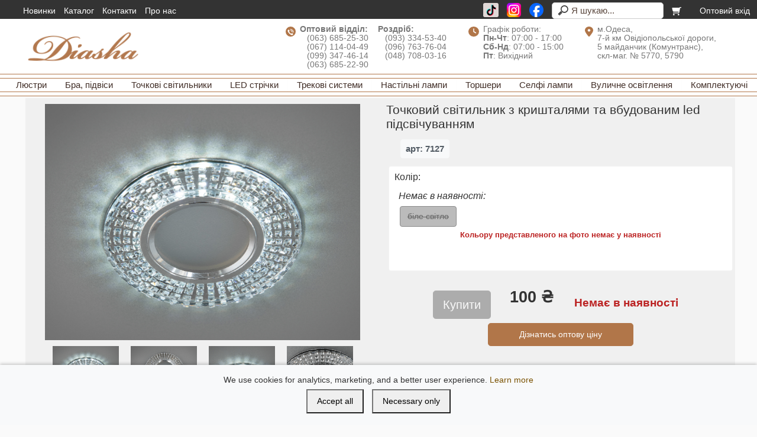

--- FILE ---
content_type: text/html; charset=UTF-8
request_url: https://diasha.com.ua/SKU/7127/
body_size: 16936
content:
<!DOCTYPE html>

<html lang="uk">

<head>

    <script>

    /* Задаём переменные — ВСТАВЬ свои ID*/

    window.GTM_ID = 'GTM-PCX9R94M';

    window.GA4_ID = 'G-YF7QC3DX5N';

</script>



<!-- 1) Загружаем GTM контейнер сразу по переменной -->

<script>

    (function(id){

        var s = document.createElement('script');

        s.async = true;

        s.src = 'https://www.googletagmanager.com/gtm.js?id=' + encodeURIComponent(id);

        document.head.appendChild(s);

    })(window.GTM_ID);

</script>



<!-- 2) Загружаем gtag.js (GA4) сразу по переменной -->

<script>

    (function(id){

        var s = document.createElement('script');

        s.async = true;

        s.src = 'https://www.googletagmanager.com/gtag/js?id=' + encodeURIComponent(id);

        document.head.appendChild(s);

    })(window.GA4_ID);

</script>



<!-- 3) dataLayer/gtag + базовый config + Consent Mode -->

<script>

    window.dataLayer = window.dataLayer || [];

    function gtag(){ dataLayer.push(arguments); }



    /* фиксируем момент инициализации GA4 */

    gtag('js', new Date());



    /* базовая конфигурация GA4: без авто page_view — сами пошлём при необходимости */

    gtag('config', window.GA4_ID, { send_page_view: false });



    /* Consent Mode v2: default = denied (кроме security_storage) */

    gtag('consent', 'default', {

        'ad_storage': 'denied',

        'analytics_storage': 'denied',

        'functionality_storage': 'denied',

        'ad_user_data': 'denied',

        'ad_personalization': 'denied',

        'security_storage': 'granted'

    });



    /* Если ранее уже согласились (cookie_consent=all) — обновляем на granted и грузим доп.скрипты */

    (function () {

        var m = document.cookie.match(/(?:^|;s*)cookie_consents*=s*(all)/);

        if (m && m[1] === 'all') {

            gtag('consent', 'update', {

                'ad_storage': 'granted',

                'analytics_storage': 'granted',

                'functionality_storage': 'granted',

                'ad_user_data': 'granted',

                'ad_personalization': 'granted'

            });



            /* 4) Загружаем наш «послесогласный» код (ecommerce, хуки и т.д.) */

            var s4g = document.createElement('script');

            s4g.async = true;

            s4g.src = '/img_com/4g.js?a=10';

            s4g.onload = function () {

                if (typeof afterGTMReady === 'function') afterGTMReady();

            };

            document.head.appendChild(s4g);

        }

    })();

</script>



<!-- 5) База наших функций/обёрток (safeGtag, handleProductAction и пр.) -->

<script src="/img_com/analytics_base.js?a=20"></script>

<!-- === END: GTM + GA4 base (head) === -->


    <link rel="icon" type="image/x-icon" href="/favicon.ico">



    <title>Світильник із вбудованим світлодіодним підсвічуванням (7127). Люстри оптом</title>

    <meta name='keywords' content=''/>

    <meta name='description' content=''/>



    <meta http-equiv="Content-Type" content="text/html; charset=utf-8"/>





    <meta name="viewport" content="width=device-width">

    <style type="text/css">

        .buyButton {

            display: none;

        }

    </style>

    <script src="/img/filtersPanel.js?a=10"></script>

    <link rel="stylesheet" media="print" href="https://code.jquery.com/ui/1.13.1/themes/base/jquery-ui.css"

          onload="this.media='all'">

    <script src="https://code.jquery.com/jquery-3.6.0.min.js"></script>

    <script src="https://code.jquery.com/ui/1.13.1/jquery-ui.min.js"></script>

    <script src="https://cdnjs.cloudflare.com/ajax/libs/jqueryui-touch-punch/0.2.3/jquery.ui.touch-punch.min.js" defer></script>

    <link media="print" href="https://cdn.jsdelivr.net/npm/bootstrap@5.1.3/dist/css/bootstrap.min.css" rel="stylesheet"

          integrity="sha384-1BmE4kWBq78iYhFldvKuhfTAU6auU8tT94WrHftjDbrCEXSU1oBoqyl2QvZ6jIW3" crossorigin="anonymous"

          onload="this.media='all'">



    <link href="/img_com/style23_34.css?a=51" rel="stylesheet" type="text/css" onload="this.media='all'"/>

    <link media="print" href="/img_com/form.css?a=29" rel="stylesheet" type="text/css" onload="this.media='all'"/>

    <link media="print" href="/img_com/tovar23_34.css?a=51" rel="stylesheet" type="text/css" onload="this.media='all'"/>

    <link media="print" href="/img_com/style23_big.css?a=51" rel="stylesheet" type="text/css" onload="this.media='all'"/>

    <link media="print" href="/img_com/style23_34sm.css?a=51" rel="stylesheet" type="text/css" onload="this.media='all'"/>

    <link media="print" href="/img_com/style23_34_filter.css?a=49" rel="stylesheet" type="text/css" onload="this.media='all'"/>





    <script>

        function showSumm() {

            var cartsummElem = document.getElementById("cartsumm");



            /*Проверяем, существует ли элемент и видим ли он*/ 

            if (!cartsummElem || cartsummElem.offsetParent === null) {

                return; /* Выход, если нет или скрыт*/

            }



            var tagList = document.getElementsByName('summ');

            var x = 0;

            var y = 0;

            var mess = 0;



            for (var i = 0; i < tagList.length; i++) {

                x += parseFloat(tagList[i].value) || 0;

            }



            tagList = document.getElementsByName('volume');

            for (var i = 0; i < tagList.length; i++) {

                var val = parseFloat(tagList[i].value);

                if (val > 0) {

                    y += val;

                } else {

                    mess++;

                }

            }



            var vkg = y * 250;

            var yDisplay = y;

            if (mess > 0) {

                yDisplay += " (є похибка у підрахунку, у " + mess + " позицій не вказано об'єм)";

            }



            cartsummElem.innerHTML = x.toFixed(2);

            document.getElementById("cartvolume").innerHTML = "Об’ємн заказу: " + yDisplay + " Об’ємна вага: " + vkg.toFixed(2);

        }



        setInterval(showSumm, 1500);

    </script>

    <link rel="icon" type="image/png" sizes="32x32" href="/favicon-32x32.png">

    <link rel="icon" type="image/png" sizes="16x16" href="/favicon-16x16.png">

    <link rel="icon" type="image/png" sizes="64x64" href="/favicon-64x64.png">

    <link rel="icon" type="image/png" sizes="128x128" href="/favicon-128x128.png">

    <link rel="apple-touch-icon" sizes="180x180" href="/apple-touch-icon.png">



    

<!--1042169923481951  814440250581295-->

</head>





<body>

<!-- Google Tag Manager (noscript) -->

<noscript><iframe src="https://www.googletagmanager.com/ns.html?id=GTM-PCX9R94M"

height="0" width="0" style="display:none;visibility:hidden"></iframe></noscript>

<!-- End Google Tag Manager (noscript) -->


<header>

    <div class="header-top">

        <div class="inner-block">

            <div class="logo"><a href="/"><img src="/img_com/top_logo.png"></a></div>

        </div>



        <div class="menu">

            <ul class="mobile">

                <li>

                    <form name="search" action="/search/" method="get"><div class="mobile-search">

                            <input type="search" name="n" placeholder="Я шукаю..." id="mobileSearchInput">

                        </div>

                    </form>

                </li>

                <li><a href="/cart/" title="Корзина"><svg class="menu-icon" aria-hidden="true" focusable="false" xmlns="http://www.w3.org/2000/svg" viewBox="0 0 576 512" style="fill:currentColor; transform: scaleX(-1);">

                            <path d="M0 24C0 10.7 10.7 0 24 0H69.5c22 0 41.5 12.8 50.6 32h411c26.3 0 45.5 25 38.6 50.4l-41 152.3c-8.5 31.4-37 53.3-69.5 53.3H170.7l5.4 28.5c2.2 11.3 12.1 19.5 23.6 19.5H488c13.3 0 24 10.7 24 24s-10.7 24-24 24H199.7c-34.6 0-64.3-24.6-70.7-58.5L77.4 54.5c-.7-3.8-4-6.5-7.9-6.5H24C10.7 48 0 37.3 0 24zM128 464a48 48 0 1 1 96 0 48 48 0 1 1 -96 0zm336-48a48 48 0 1 1 0 96 48 48 0 1 1 0-96z"></path>

                        </svg></a></li>

            </ul>

            <a class="menu-triger" href="#"><svg class="menu-icon" aria-hidden="true" focusable="false" xmlns="http://www.w3.org/2000/svg" viewBox="0 0 576 512" style="fill:currentColor;margin-top: -.9rem;">

                    <path d="M0 96C0 78.3 14.3 64 32 64H416c17.7 0 32 14.3 32 32s-14.3 32-32 32H32C14.3 128 0 113.7 0 96zM0 256c0-17.7 14.3-32 32-32H416c17.7 0 32 14.3 32 32s-14.3 32-32 32H32c-17.7 0-32-14.3-32-32zM448 416c0 17.7-14.3 32-32 32H32c-17.7 0-32-14.3-32-32s14.3-32 32-32H416c17.7 0 32 14.3 32 32z"></path>

                </svg></a>

            <div class="menu-popup">

                <a class="menu-close" href="#"></a>

                <ul>

                    <li><a href="/">Головна</a></li>

                    <li><a href="/novinki/">Новинки</a></li>

                    <li><a href="/">Каталог</a></li>

                    <li><a href="/info/">Довідка</a></li>

                    <li><a href="/ugoda/">Угода користувача</a></li>

                    <li><a href="/contacts/">Контакти</a></li>

                    <li><a href="/cart/">Кошик</a></li>

                    <li><a href="/cabinet/">Оптовий вхід:</a><BR>
                        <form name="autm" action="/index.php" method="post">&nbsp;&nbsp;&nbsp;
                        <input type="text" name="login" id="loginm" size="14" placeholder="Email">&nbsp;&nbsp;
                        <input type="password" name="pass" id="passm" placeholder="Пароль" size="8">&nbsp;&nbsp;&nbsp;
                                    <button type="submit" id="buttonm">Вхід
                            </button>
                        </form></li>

                </ul>

            </div>



            <div class="menu-desktop">



                <ul>

                    <li><a href="/novinki/">Новинки</a></li>

                    <li><a href="/">Каталог</a></li>

                    <li><a href="/contacts/">Контакти</a></li>

                    <li><a href="/contacts/">Про нас</a></li>

                </ul>

                <ul>

                    <li>

                        <a href="https://www.tiktok.com/@diasha_lighting" target="_blank" rel="noopener" aria-label="TikTok" style="display:inline-flex;align-items:center;gap:6px;margin:3px 0;padding-left: 5px;color:#111;border-radius:3px;background-color: #e0d8d6;text-decoration:none;">

                            <img src="/img_com/tiktok_logo.svg" alt="TikTok" style="height:24px;width:auto;vertical-align:middle;">

                        </a>

                    </li>

                    <li>

                        <a href="https://www.instagram.com/diasha_lighting/" target="_blank" rel="noopener" aria-label="Instagram" style="display:inline-flex;align-items:center;gap:6px;margin:3px 0;color:#111;text-decoration:none;">

                            <img src="/img_com/instagram_logo.svg" alt="Instagram" style="height:24px;width:auto;vertical-align:middle;">

                        </a>

                    </li>

                    <li>

                        <a href="https://www.facebook.com/profile.php?id=61575203340788" target="_blank" rel="noopener" aria-label="Facebook" style="display:inline-flex;align-items:center;gap:6px;margin:3px 0;color:#111;text-decoration:none;">

                            <img src="/img_com/facebook_logo.svg" alt="Facebook" style="height:24px;width:auto;vertical-align:middle;">

                        </a>

                    </li>

                    <li>

                        <form name="search" action="/search/" method="get"><input type="search" name="n"

                                                                                  placeholder="Я шукаю..."></form>

                    </li>

                    <li><a href="/cart/" title="Кошик"><svg class="menu-icon" aria-hidden="true" focusable="false" xmlns="http://www.w3.org/2000/svg" viewBox="0 0 576 512" style="fill:currentColor; transform: scaleX(-1);">

                                <path d="M0 24C0 10.7 10.7 0 24 0H69.5c22 0 41.5 12.8 50.6 32h411c26.3 0 45.5 25 38.6 50.4l-41 152.3c-8.5 31.4-37 53.3-69.5 53.3H170.7l5.4 28.5c2.2 11.3 12.1 19.5 23.6 19.5H488c13.3 0 24 10.7 24 24s-10.7 24-24 24H199.7c-34.6 0-64.3-24.6-70.7-58.5L77.4 54.5c-.7-3.8-4-6.5-7.9-6.5H24C10.7 48 0 37.3 0 24zM128 464a48 48 0 1 1 96 0 48 48 0 1 1 -96 0zm336-48a48 48 0 1 1 0 96 48 48 0 1 1 0-96z"></path>

                            </svg></a></li>

                    <li><li><a href="/cabinet/">Оптовий вхід</a></li></li>

                </ul>



            </div>



        </div>

    </div>

    <div class="header-middle">

        <div class="logo"><a href="/"><img src="/img_com/top_logo.png"></a></div>

        <div class="info">

            <div class="info-block">

                <svg class="flag" xmlns="http://www.w3.org/2000/svg" viewBox="0 0 64 64">

                    <path fill="currentColor"

                          d="M31.5,64A32,32,0,1,1,64,32.6,32.1,32.1,0,0,1,31.5,64ZM41,54.4a4.4,4.4,0,0,0,2.8-.7,18.7,18.7,0,0,0,3.1-3.2,3.4,3.4,0,0,0-.1-4.2,12.4,12.4,0,0,0-5.1-3.7,3.2,3.2,0,0,0-3.4.5l-1.6,1.6a1.6,1.6,0,0,1-1.7.5,6.1,6.1,0,0,1-2.3-1.1,40.9,40.9,0,0,1-9.2-8.9A8.9,8.9,0,0,1,22,32.5a1.7,1.7,0,0,1,.6-1.9L24,29a3.4,3.4,0,0,0,.6-3.6,15.7,15.7,0,0,0-2.4-3.7,7.9,7.9,0,0,0-1.7-1.4,3,3,0,0,0-3.4-.1,2.4,2.4,0,0,0-.9.6,26.1,26.1,0,0,0-2.4,2.3,3.5,3.5,0,0,0-.8,1.6,7.1,7.1,0,0,0-.1,2.9,21.2,21.2,0,0,0,2.5,6.9,42.3,42.3,0,0,0,8.3,10.6A39.9,39.9,0,0,0,35.2,53,17,17,0,0,0,41,54.4ZM31.9,16a6.2,6.2,0,0,0-1.9.2,2,2,0,0,0-1.2,3.2,2.3,2.3,0,0,0,2.1.7,9.9,9.9,0,0,1,5.6.9,18.5,18.5,0,0,1,9.3,8.8,10.8,10.8,0,0,1,1.4,5.8c0,.4-.1.8-.1,1.2a2,2,0,0,0,3.9.4,3.9,3.9,0,0,0,.2-1.5,17.2,17.2,0,0,0-1.4-6.8,23.3,23.3,0,0,0-8.3-9.8A18.2,18.2,0,0,0,31.9,16ZM43.8,34.9v-.3A13.6,13.6,0,0,0,32.6,23.4a2.2,2.2,0,0,0-1.9.6,2.1,2.1,0,0,0-.4,2,1.9,1.9,0,0,0,1.6,1.4,9.5,9.5,0,0,1,7.2,5.4,12,12,0,0,1,.8,2.7,2,2,0,0,0,3.9-.6Z"

                          transform="translate(0)"/>

                </svg>



                <p class="info-text"><b>Оптовий відділ:</b>

                    <br>&nbsp;&nbsp;&nbsp;(063) 685-25-30

                    <br>&nbsp;&nbsp;&nbsp;(067) 114-04-49

                    <br>&nbsp;&nbsp;&nbsp;(099) 347-46-14

                    <br>&nbsp;&nbsp;&nbsp;(063) 685-22-90 </p>

                <p class="info-text">&nbsp;&nbsp;&nbsp;&nbsp;</p>

                <p class="info-text"><b>Роздріб:</b>

                    <br>&nbsp;&nbsp;&nbsp;(093) 334-53-40

                    <br>&nbsp;&nbsp;&nbsp;(096) 763-76-04

                    <br>&nbsp;&nbsp;&nbsp;(048) 708-03-16

                </p>

            </div>

            <div class="info-block">

                <svg class="flag" viewBox="0 0 512 512">

                    <path fill="currentColor"

                          d="M256 0a256 256 0 1 1 0 512A256 256 0 1 1 256 0zM232 120V256c0 8 4 15.5 10.7 20l96 64c11 7.4 25.9 4.4 33.3-6.7s4.4-25.9-6.7-33.3L280 243.2V120c0-13.3-10.7-24-24-24s-24 10.7-24 24z"></path>

                </svg>

                <p class="info-text">Графік роботи:

                    <br><b>Пн-Чт</b>: 07:00 - 17:00

                    <br><b>Сб-Нд</b>: 07:00 - 15:00

                    <br><b>Пт</b>: Вихідний</p>

            </div>

            <div class="info-block">

                <svg class="flag" xmlns="http://www.w3.org/2000/svg" viewBox="0 0 384 512">

                    <path fill="currentColor"

                          d="M215.7 499.2C267 435 384 279.4 384 192C384 86 298 0 192 0S0 86 0 192c0 87.4 117 243 168.3 307.2c12.3 15.3 35.1 15.3 47.4 0zM192 128a64 64 0 1 1 0 128 64 64 0 1 1 0-128z"/>

                </svg>

                <p class="info-text"><a href="https://goo.gl/maps/6YmwFotpySu3zs8M7" target="_blank"> м.Одеса,

                        <br>7-й км Овідіопольської дороги,

                        <br>5 майданчик (Комунтранс),

                        <br>скл-маг. № 5770, 5790</a></p>

            </div>

        </div>



    </div>

    <div class="header-bottom">

        

<nav class="desk">

                <ul>

                    <li><a href="/lyustry/">Люстри</a>

                        <ul>

                            <li><a href="/lyustry-led/">Світлодіодні люстри</a></li>

                            <li><a href="/hrustalnye-lyustry/">Кришталеві люстри</a></li>

                            <li><a href="/s-abazhurami/">Люстри з абажурами</a></li>

                            <li><a href="/minimalizm/">Люстри сучасні</a></li>

                            <li><a href="/svetilniki-loft/">Люстри лофт</a></li>

                            <li><a href="/hrustalnyy-kaskad/">Кришталевий каскад</a></li>

                            <li><a href="/svetodiodnye-lyustry-kaskadnye/">Люстри світлодіодний каскад</a></li>

                            <li><a href="/potolochnye-lyustry/">Стельові люстри</a></li>

                            <li><a href="/podvesnye-lyustry/">Підвісні люстри</a></li>

                            <li><a href="/lyustry-s-plafonami/">Люстри з плафонами</a></li>

                            <li><a href="/lyustry-%C2%ABsvetlyachok%C2%BB/">Люстри "Світлячок"</a></li>

                            <li><a href="/lyustry-smart/">Люстри "Смарт"</a></li>

                        </ul>

                    </li>

                    <li><a href="/bra/">Бра, підвіси</a>

                        <ul>

                            <li><a href="/bra/">Бра</a></li>

                            <li><a href="/svetodiodnye-bra/"> - бра світлодіодні</a></li>

                            <li><a href="/hrustalnye-bra/"> - бра кришталеві</a></li>

                            <li><a href="/bra-s-abazhurami/"> - бра з абажуром</a></li>

                            <li><a href="/sovremennye-bra/"> - бра сучасні</a></li>

                            <li><a href="/bra-loft/"> - бра лофт</a></li>

                            <li><a href="/podsvetka-dlya-zerkala/">Підсвітка для дзеркал</a></li>

                            <li><a href="/seriya-ropelight/">Світильники "Ropelight"</a></li>

                            <li><a href="/svetodiodnye-paneli/">Світлодіодні панелі</a></li>

                            <li><a href="/odinarnye-podvesy/">Одинарні підвіси</a></li>

                        </ul>

                    </li>

                    <li><a href="/tochechnye-svetilniki/">Точкові світильники</a>

                        <ul>

                            <li><a href="/vrezka/"> - врізні</a></li>

                            <li><a href="/povorotnye-vreznye/"> - врізні поворотні</a></li>

                            <li><a href="/hrustalnye-tochechnye-svetilniki/"> - кришталеві </a></li>

                            <li><a href="/s-podsvetkoy/"> - з підсвічуванням</a></li>

                            <li><a href="/nakladnye-tochechnye-svetilniki/"> - накладні</a></li>

                            <li><a href="/povorotnye-nakladnye/"> - накладні поворотні</a></li>

                            <li><a href="/alyuminievye/"> - алюмінієві</a></li>

                        </ul>

                    </li>

                    <li><a href="/led-lenty-i-komplektuyuschie/">LED стрічки</a>

                        <ul>

                            <li><a href="/svetodiodnye-lenty-12v/">Світлодіодні стрічки 12V</a></li>

                            <li><a href="/svetodiodnye-lenty-24v/">Світлодіодні стрічки 24V</a></li>

                            <li><a href="/svetodiodnye-lenty-220v/">Світлодіодні стрічки 220V</a></li>

                            <li><a href="/svetodiodnye-lenty-5v/">Світлодіодні стрічки з USB (5V)</a></li>

                            <li><a href="/smart-lenta/">Адресна смарт стрічка</a></li>

                            <li><a href="/upravlenie-led/">Контролери та датчики</a></li>

                            <li><a href="/istochniki-pitaniya/">Блоки живлення</a></li>

                            <li><a href="/profil-dlya-lenty/">Профіль для LED стрічки</a></li>

                            <li><a href="/komplektuyuschie-dlya-lenty/">Монтаж та під`єднання</a></li>

                            <li><a href="/rgb-kontrollery/">RGB/RGBW-контролери</a></li>

                            <li><a href="/svet-dlya-blekauta/"><b>Освітлення для блекаута</b></a></li>

                        </ul>

                    </li>

                    <li><a href="/trekovye-sistemy/">Трекові системи</a>

                        <ul>

                            <li><a href="/svetilniki-dlya-magnitnoy-trekovoy-sistemy/">Світильники магнітні</a></li>

                            <li><a href="/shinoprovod-dlya-magnitnoy-trekovoy-sistemy/">Шинопроводи магнітні</a></li>

                            <li><a href="/komplektuyuschie-dlya-magnitnoy-trekovoy-sistemy/">Додаткові елементи</a></li>

                            <li><a href="/seriya-20/">Трекова система 20</a></li>

                            <li><a href="/seriya-35/">Трекова система 35</a></li>

                        </ul>

                    </li>

                    <li><a href="/nastolnye-lampy/">Настільні лампи</a>

                        <ul>

                            <li><a href="/svetodiodnye-nastolnye-lampy/"> - світлодіодні</a></li>

                            <li><a href="/prikrovatnyy-svetilnik/"> - приліжкові</a></li>

                            <li><a href="/akkumulyatornye-nastolnye-lampy"> - акумуляторні</a></li>

                            <li><a href="/uchenicheskaya-nastolnaya-lampa/"> - учнівські</a></li>

                            <li><a href="/nastolnaya-lampa-s-besprovodnoy-zaryadkoy/"> - з бездротовою зарядкою</a></li>

                        </ul>

                    </li>

                    <li><a href="/torshery/">Торшери</a>

                    </li>

                    <li><a href="/selfi-lampy/">Селфі лампи</a>

                        <ul>

                            <li><a href="/kolcevaya-lampa/">Кільцеві лампи</a></li>

                            <li><a href="/prozhektory/">Студійне освітлення</a></li>

                            <li><a href="/shtativy/">Штативи</a></li>

                        </ul>

                    </li>

                    <li><a href="/ulichnye-svetilniki/">Вуличне освітлення</a>

                        <ul>

                            <li><a href="/fasadnye-svetilniki/">Підсвітка фасадів</a></li>

                            <li><a href="/ulichnye-bra/">Вуличні бра</a></li>

                            <li><a href="/podvesnye-sadovye-svetilniki/">Підвісні вуличні світильники</a></li>

                            <li><a href="/fonari-parkovye/">Ліхтарні вуличні стовпи</a></li>

                        </ul>

                    </li>

                    <li><a href="/elektrofurnitura/">Комплектуючі</a>

                        <ul>

                            <li><a href="/svetodiodnaya-lenta-dlya-lyustr/">LED стрічка для люстр</a></li>

                            <li><a href="/transformatory-i-pru/">Блоки живлення для люстр</a></li>

                        </ul>

                    </li>

                </ul>

            </nav>



        

<nav class="mob">

                <ul>

                    <li><a>Люстри</a>

                        <ul>

                            <li><a href="/lyustry/">Люстри</a></li>

                            <li><a href="/lyustry-led/">Світлодіодні люстри</a></li>

                            <li><a href="/hrustalnye-lyustry/">Кришталеві люстри</a></li>

                            <li><a href="/s-abazhurami/">Люстри з абажурами</a></li>

                            <li><a href="/minimalizm/">Люстри сучасні</a></li>

                            <li><a href="/svetilniki-loft/">Люстри лофт</a></li>

                            <li><a href="/hrustalnyy-kaskad/">Кришталевий каскад</a></li>

                            <li><a href="/potolochnye-lyustry/">Стельові люстри</a></li>

                            <li><a href="/podvesnye-lyustry/">Підвісні люстри</a></li>

                            <li><a href="/lyustry-s-plafonami/">Люстри з плафонами</a></li>

                            <li><a href="/svetodiodnye-lyustry-kaskadnye/">Люстри світлодіодний каскад</a></li>

                            <li><a href="/lyustry-%C2%ABsvetlyachok%C2%BB/">Люстри "Світлячок"</a></li>

                            <li><a href="/lyustry-smart/">Люстри "Смарт"</a></li>

                        </ul>

                    </li>

                    <li><a>Бра, світильники</a>

                        <ul>

                            <li><a href="/bra/"><b>Бра</b></a></li>

                            <li><a href="/svetodiodnye-bra/">Бра світлодіодні</a></li>

                            <li><a href="/hrustalnye-bra/">Бра кришталеві</a></li>

                            <li><a href="/bra-s-abazhurami/"> - бра з абажуром</a></li>

                            <li><a href="/sovremennye-bra/"> - бра сучасні</a></li>

                            <li><a href="/bra-loft/"> - бра лофт</a></li>

                            <li><a href="/podsvetka-dlya-zerkala/"><b>Підсвітка для дзеркал</b></a></li>

                            <li><a href="/seriya-ropelight/">Світильники "Ropelight"</a></li>

                            <li><a href="/svetodiodnye-paneli/">Світлодіодні панелі</a></li>

                            <li><a href="/odinarnye-podvesy/"><b>Одинарні підвіси</b></a></li>

                            <li><a href="/tochechnye-svetilniki/"><b>Точкові світильники</b></a></li>

                            <li><a href="/vrezka/">Врізні точкові світильники</a></li>

                            <li><a href="/nakladnye-tochechnye-svetilniki/">Накладні точкові світильники</a></li>

                            <li><a href="/nastolnye-lampy/">Настільні лампи</a></li>

                            <li><a href="/torshery/">Торшери</a></li>

                            <li><a href="/selfi-lampy/"><b>Селфі лампи</b></a></li>

                            <li><a href="/prozhektory/">Студійне освітлення</a></li>

                            <li><a href="/ulichnye-svetilniki/"><b>Вуличне освітлення</b></a></li>

                            <li><a href="/fasadnye-svetilniki/">Підсвітка фасадів</a></li>

                            <li><a href="/ulichnye-bra/">Вуличні бра</a></li>

                            <li><a href="/podvesnye-sadovye-svetilniki/">Підвісні вуличні світильники</a></li>

                            <li><a href="/fonari-parkovye/">Ліхтарні вуличні стовпи</a></li>

                        </ul>

                    </li>

                    <li><a>LED освітлення</a>

                        <ul>

                            <li><a href="/svet-dlya-blekauta/"><b>Освітлення для блекаута</b></a></li>

                            <li><a href="/led-lenty-i-komplektuyuschie/"><b>LED стрічки</b></a></li>

                            <li><a href="/svetodiodnye-lenty-12v/">Світлодіодні стрічки 12V</a></li>

                            <li><a href="/svetodiodnye-lenty-24v/">Світлодіодні стрічки 24V</a></li>

                            <li><a href="/svetodiodnye-lenty-220v/">Світлодіодні стрічки 220V</a></li>

                            <li><a href="/svetodiodnye-lenty-5v/">Світлодіодні стрічки з USB (5V)</a></li>

                            <li><a href="/smart-lenta/">Адресна смарт стрічка</a></li>

                            <li><a href="/upravlenie-led/">Контролери та датчики</a></li>

                            <li><a href="/istochniki-pitaniya/">Блоки живлення</a></li>

                            <li><a href="/profil-dlya-lenty/">Профіль для LED стрічки</a></li>

                            <li><a href="/trekovye-sistemy/"><b>Трекові системи</b></a></li>

                            <li><a href="/svetilniki-dlya-magnitnoy-trekovoy-sistemy/">Світильники магнітні</a></li>

                            <li><a href="/shinoprovod-dlya-magnitnoy-trekovoy-sistemy/">Шинопроводи магнітні</a></li>

                            <li><a href="/komplektuyuschie-dlya-magnitnoy-trekovoy-sistemy/">Додаткові елементи</a></li>

                            <li><a href="/elektrofurnitura/"><b>Комплектуючі</b></a></li>

                        </ul>

                    </li>

                </ul>

            </nav>



    </div>





    <!---->





</header>



<main class="content">

    

<div class="tovar-block"

     data-product-id="7127"

     data-product-name="Точковий світильник з кришталями та вбудованим led підсвічуванням (арт: 7127) арт: 7127"

     data-product-category=""

     data-product-price="100 ₴"

     data-currency="UAH"

     data-item-brand="Diasha"

     data-item-variant="7127"

     data-quantity="1"

     id="card-7127"

>

    <script>handleProductAction('view_item', 'card-7127');</script>



    <div class="tovOpis" id="tovOpis">

        <div class="tovMain">



            <div class="tovPhoto">



                <div id="tovar_video" name="tovar_video"></div>



                <div id="tovar_img" name="tovar_img">



                    <img name="bigtitle" src="https://diasha.com.ua/img/tovar/71/7127a.jpg"

                         data-zoom-image="https://diasha.com.ua/img/tovar/71/7127a.jpg"

                         width="533px" height="400px"

                         id="img_main"

                         alt="Точковий світильник з кришталями та вбудованим led підсвічуванням. Витончений виріб для тих, хто шукає ідеальне поєднання стилю, якості та функціональності у світловому декорі простору."

                         title="Точковий світильник з кришталями та вбудованим led підсвічуванням. Витончений виріб для тих, хто шукає ідеальне поєднання стилю, якості та функціональності у світловому декорі простору."

                         onerror="this.src = '/img/noimg.jpg';">



                    <!--style="margin:15px"  border=0px-->



                </div>



                

                <img onmouseover="$('#img_main').removeData('elevateZoom');
        tovar_video.innerHTML='';tovar_img.innerHTML='<img name=\'bigtitle\' id=\'img_main\' width=533px height=400px border=0px' +
            ' data-zoom-image=\'https://diasha.com.ua/img/tovar/71/7127a.jpg\'>';
        bigtitle.src='https://diasha.com.ua/img/tovar/71/7127a.jpg';
        if (!isMobile()){$('#img_main').elevateZoom({zoomWindowWidth: 500,zoomLevel: 2, scrollZoom: true});}"
                         src="https://diasha.com.ua/img/tovar/71/7127a.jpg" alt="Основу точкового світильника становить кільце, оздоблене маленькими кришталевими елементами, які розташовані у кілька рядів і утворюють гарні світлові відблиски." 
                         style="margin:10px" width="112px" height="84px" border="0px" alt="<!--IMGALT-->"><img onmouseover="$('#img_main').removeData('elevateZoom');
        tovar_video.innerHTML='';tovar_img.innerHTML='<img name=\'bigtitle\' id=\'img_main\' width=533px height=400px border=0px' +
            ' data-zoom-image=\'https://diasha.com.ua/img/tovar/71/7127b.jpg\'>';
        bigtitle.src='https://diasha.com.ua/img/tovar/71/7127b.jpg';
        if (!isMobile()){$('#img_main').elevateZoom({zoomWindowWidth: 500,zoomLevel: 2, scrollZoom: true});}"
                         src="https://diasha.com.ua/img/tovar/71/7127b.jpg" alt="Скляний світильник точковий привертає увагу блиском кришталів розміщених в чотири ряди." 
                         style="margin:10px" width="112px" height="84px" border="0px" alt="<!--IMGALT-->"><img onmouseover="$('#img_main').removeData('elevateZoom');
        tovar_video.innerHTML='';tovar_img.innerHTML='<img name=\'bigtitle\' id=\'img_main\' width=533px height=400px border=0px' +
            ' data-zoom-image=\'https://diasha.com.ua/img/tovar/71/7127c.jpg\'>';
        bigtitle.src='https://diasha.com.ua/img/tovar/71/7127c.jpg';
        if (!isMobile()){$('#img_main').elevateZoom({zoomWindowWidth: 500,zoomLevel: 2, scrollZoom: true});}"
                         src="https://diasha.com.ua/img/tovar/71/7127c.jpg" alt="Розсіяне світло від кришталів, що обрамляють його круглу форму, створює неповторний візерунок та витончену гру світла та тіні.  " 
                         style="margin:10px" width="112px" height="84px" border="0px" alt="<!--IMGALT-->"><img onmouseover="$('#img_main').removeData('elevateZoom');
        tovar_video.innerHTML='';tovar_img.innerHTML='<img name=\'bigtitle\' id=\'img_main\' width=533px height=400px border=0px' +
            ' data-zoom-image=\'https://diasha.com.ua/img/tovar/71/7127d.jpg\'>';
        bigtitle.src='https://diasha.com.ua/img/tovar/71/7127d.jpg';
        if (!isMobile()){$('#img_main').elevateZoom({zoomWindowWidth: 500,zoomLevel: 2, scrollZoom: true});}"
                         src="https://diasha.com.ua/img/tovar/71/7127d.jpg" alt="Точковий світильник з кришталями та вбудованим led підсвічуванням" 
                         style="margin:10px" width="112px" height="84px" border="0px" alt="<!--IMGALT-->">



            </div>



            <div class="tovRight">

                <h1 align="center">Точковий світильник з кришталями та вбудованим led підсвічуванням</h1>

                <div class="tovTopNal">

                    <div class="tovNalCode" id="art_main"

                         onclick="navigator.clipboard.writeText(this.innerText.replace(/^арт:s*/i, '').trim()).then(() => { this.classList.add('copied'); setTimeout(() => this.classList.remove('copied'), 1500); })">

                    арт: 7127

                    </div>

                    <div class="tovNal">



                    </div>

                </div>

                <div class="tovVarianti card" style="width: auto; text-align: left">

                    <h6 style="margin: .5em auto -.2em .6em">Колір:</h6>

                    <div class="card-body">

                        <h6><i>Немає в наявності:</i></h6><button type='button' class='btn btn-light btn-outline-net btn-selected' data-bs-toggle='tooltip'
                                    data-bs-placement='bottom' title='7127 - на жаль, цей колір закінчився' onMouseOver="handleMouseOver('арт: 7127', '/img/tovar/71/7127a.jpg', '7127',this)" 
            onMouseOut="handleMouseOut('_main',this);" onclick="window.location.href = '/SKU/7127/';" >біле світло<!--NET-->
                            </button><div><h2><div style='color:#b22'>Кольору представленого на фото немає у наявності</div></h2></div>

                    </div>



                    <div class="card-body">

                        <!--ADD_COLORS-->

                    </div>

                </div>

                <div class="priceBuy ">



                    <button disabled type="button" id="kupit" class="btn btn-lg btn-primary"

                            onclick="showResult(,'/cartmini.php?n=7127&ic=7127&q=','cart');

                            document.getElementById('cart').style.display = 'block';

                            document.getElementById('overlay').style.display = 'block'">Купити</button>

                    <div class="priceNow">

                        <div class="priceOld"><!--CENA_OLD--></div>

                        100 ₴

                    </div>

                    <div class="tovTopNal" id="nal" style="flex: unset;">

                        <div class='tovNalNet'>Немає в наявності</div>

                    </div>

                </div>

                <div style="text-align:center;margin-top: -1.6rem"></div>

                <div class="priceBuy">

                    <button type='button'  class='btn btn-lg btn-light btn-selected btn-outline-est'
                    onclick="window.location.href = '/cabinet/';">&nbsp;&nbsp;&nbsp;&nbsp;&nbsp;&nbsp;&nbsp;&nbsp;&nbsp;Дізнатись оптову ціну&nbsp;&nbsp;&nbsp;&nbsp;&nbsp;&nbsp;&nbsp;&nbsp;&nbsp;</button>

                </div>



                <div class="mainParams">



                    <div class="">



                        <ul class="list-group d-flex flex-column text-left">

                            <li class="list-group-item">

                                <h5>Загальні характеристики:</h5>

                            </li>

                            <li class='list-group-item'>
                       <span class='param-name d-inline-block'>Розміри:</span>
                       <span class='param-value d-inline-block'>В - 1 см<br>Ш - 9.5 см</span>
                    </li><li class='list-group-item'>
                       <span class='param-name d-inline-block'>Джерело світла:</span>
                       <span class='param-value d-inline-block'>g5.3, MR16х1</span>
                    </li><li class='list-group-item'>
                       <span class='param-name d-inline-block'>Оснащення:</span>
                       <span class='param-value d-inline-block'>LED подсветка 3W, патрон</span>
                    </li>



                        </ul>

                    </div>

                </div>

                <div class="bottomTovBlock">

                    <ul class="nav nav-tabs" id="myTab" role="tablist">

                        <li class="nav-item" role="presentation">

                            <button class="nav-link" id="info-tab" data-bs-toggle="tab"

                                    data-bs-target="#info" type="button" role="tab" aria-controls="info"

                                    aria-selected="true">Опис

                            </button>

                        </li>

                        <li class="nav-item" role="presentation">

                            <button class="nav-link active" id="har-tab" data-bs-toggle="tab" data-bs-target="#har"

                                    type="button" role="tab" aria-controls="har" aria-selected="false">Характеристики

                            </button>

                        </li>

                        <li class="nav-item" role="presentation">

                            <button class="nav-link" id="oplata-tab" data-bs-toggle="tab" data-bs-target="#oplata"

                                    type="button" role="tab" aria-controls="oplata" aria-selected="false">Оплата

                            </button>

                        </li>

                        <li class="nav-item" role="presentation">

                            <button class="nav-link" id="dostavka-tab" data-bs-toggle="tab" data-bs-target="#dostavka"

                                    type="button" role="tab" aria-controls="dostavka" aria-selected="false">Доставка

                            </button>

                        </li>

                    </ul>

                    <div class="tab-content" id="myTabContent">

                        <div class="tab-pane fade" id="info" role="tabpanel" aria-labelledby="info-tab">

                            <p><strong>Точковий світильник з кришталями та вбудованим led підсвічуванням від українського виробника ТМ &laquo;Діаша&raquo;</strong> є вершиною декоративного освітлення, що поєднує в собі елегантність та інноваційні технології. Виготовлений із скла, декоративний світильник блищить завдяки інкрустованим кришталям розміщеним по всьому периметру в чотири ряди.</p>
<p>Вбудоване LED підсвічування на 3 Вт не тільки економно витрачає енергію, але й створює чарівне світіння в просторі, підкреслюючи красу сучасного або класичного інтер&rsquo;єру. Цей дизайнерський світильник є ідеальним вибором для тих, хто хоче купити точкові світильники гуртом від українського бренду "Діаша", щоб забезпечити якісне освітлення великої кількості просторів, будь то домівки чи офісні центри.</p>
<p>Ця модель підходить для патронів g5.3, MR16 і легко інтегрується в сучасне освітлення, що надає особливого шарму будь-якому залу, вітальні чи коридору. Стильні світильники від "Діаша" славляться своєю якістю та надійністю, а також здатністю вписуватися в різноманітні стилі інтер&#8242єрів.</p>
<p>Магазин світла Харків пропонує цей врізний красивий світильник для вітальні за доступною ціною, що робить його ідеальним вибором для багатьох покупців. Встановлення такого декору, як світильник в спальню чи світильник на кухню додасть затишку і комфорту, а сучасні світильники в коридор гарантують, що кожен куточок будинку буде освітлений зі смаком.</p>
<p>Епіцентр світильники пропонує широкий вибір освітлювальної техніки, і світильники Хмельницький не є винятком. Кожен зможе знайти ідеальний точковий світильник для своєї ванної кімнати або іншої частини дому, який вологостійкий та стійкий до складних умов експлуатації.</p>
<p>Завдяки простоті установки, цей світильник в гіпсокартон, робить його універсальним рішенням для будь-якої домівки чи комерційного простору. Це не просто освітлювальний прилад, а справжній декоративний елемент, що підсвічує красу інтер&rsquo;єру, створюючи атмосферу тепла та комфорту.</p>
<p>Точковий світильник із вбудованим LED підсвічуванням від українського виробника ТМ &laquo;Діаша&raquo; є не тільки практичним, а й естетично привабливим рішенням.</p>
<p>Лампа MR-16 до комплекту не входить.</p>

                        </div>

                        <div class="tab-pane fade show active" id="har" role="tabpanel" aria-labelledby="har-tab">

                            <div class="mainParams">



                                <div class="">



                                    <ul class="list-group d-flex flex-column text-left">

                                        <li class='list-group-item'>
                       <span class='param-name d-inline-block'>Висота:</span>
                       <span class='param-value d-inline-block'>1 см</span>
                    </li><li class='list-group-item'>
                       <span class='param-name d-inline-block'>Ширина (Діаметр):</span>
                       <span class='param-value d-inline-block'>9.5 см</span>
                    </li><li class='list-group-item'>
                       <span class='param-name d-inline-block'>Ширина отвору(Діаметр):</span>
                       <span class='param-value d-inline-block'>60 mm</span>
                    </li><li class='list-group-item'>
                       <span class='param-name d-inline-block'>Глибина:</span>
                       <span class='param-value d-inline-block'>60 mm</span>
                    </li><li class='list-group-item'>
                       <span class='param-name d-inline-block'>Максимальна потужність однієї лампи:</span>
                       <span class='param-value d-inline-block'>35 W</span>
                    </li><li class='list-group-item'>
                       <span class='param-name d-inline-block'>Напруга:</span>
                       <span class='param-value d-inline-block'>12V, 220V</span>
                    </li><li class='list-group-item'>
                       <span class='param-name d-inline-block'>Патрон:</span>
                       <span class='param-value d-inline-block'>g5.3, MR16</span>
                    </li><li class='list-group-item'>
                       <span class='param-name d-inline-block'>Кількість ламп:</span>
                       <span class='param-value d-inline-block'>1</span>
                    </li><li class='list-group-item'>
                       <span class='param-name d-inline-block'>Ступінь захисту:</span>
                       <span class='param-value d-inline-block'>IP20</span>
                    </li><li class='list-group-item'>
                       <span class='param-name d-inline-block'>Оснащення:</span>
                       <span class='param-value d-inline-block'>LED подсветка 3W, патрон</span>
                    </li><li class='list-group-item'>
                       <span class='param-name d-inline-block'>Тип кріплення:</span>
                       <span class='param-value d-inline-block'>пружина</span>
                    </li><li class='list-group-item'>
                       <span class='param-name d-inline-block'>Матеріал каркасу:</span>
                       <span class='param-value d-inline-block'>метал</span>
                    </li><li class='list-group-item'>
                       <span class='param-name d-inline-block'>Матеріал плафона, підвісок:</span>
                       <span class='param-value d-inline-block'>скло</span>
                    </li><li class='list-group-item'>
                       <span class='param-name d-inline-block'>Змінне джерело світла:</span>
                       <span class='param-value d-inline-block'>Так</span>
                    </li>

                                    </ul>

                                </div>

                            </div>

                        </div>

                        <div class="tab-pane fade" id="oplata" role="tabpanel" aria-labelledby="oplata-tab">

                            <p>

                                Ми приймаємо оплату за наші послуги різними способами, включаючи банківський переказ,

                                онлайн-платежі та розрахунок під час отримання замовлення. Ми надаємо нашим клієнтам

                                можливість вибрати найбільш зручний для них спосіб оплати.

                            </p>

                            <p>Для банківського переказу ми надсилаємо наші банківські реквізити клієнту, який потім

                                може здійснити переказ через свій банк.

                            </p>

                        </div>

                        <div class="tab-pane fade" id="dostavka" role="tabpanel" aria-labelledby="dostavka-tab">

                            <p>В першу чергу, ми рекомендуємо використовувати послуги служби доставки "Нова Пошта". Це

                                найшвидший та найпростіший спосіб доставки при замовленні у нашій компанії. Ми співпрацюємо

                                з "Новою Поштою" для забезпечення максимальної швидкості та ефективності доставки.

                            </p>

                            <p>Крім того, за попередньою домовленістю, ми можемо здійснити доставку іншою кур'єрською

                                службою, або передати замовлення на машину в тому напрямку, в якому знаходиться отримувач.

                                Наша мета - зробити все можливе, щоб замовлення досягло свого отримувача якнайшвидше та з

                                мінімальними затратами для клієнта.

                            </p>

                            <p>Ми завжди намагаємося забезпечити максимальний комфорт та задоволення для наших клієнтів

                                під час доставки. Якщо у вас є питання щодо способів доставки, будь ласка, зв'яжіться з

                                нами, і ми з радістю допоможемо вам.</p>

                        </div>



                    </div>

                </div>

            </div>





        </div>





        <div class="bottomTov" style="display: flex">

            <div class="bottomParams bottomTovBlock">



            </div>



            <div>



            </div>

        </div>

        <div class="text-block" style="width: 98%">

            <h3 align="center"><a href='/vrezka/' class='groupLink'>Врізні</a>, <a href='/tochechnye-svetilniki-iz-opticheskoy-smoly, tochechnye-svetilniki/' class='groupLink'>Точкові світильники з оптичної смоли, Точкові світильники</a>, <a href='/s-podsvetkoy/' class='groupLink'>З підсвіткою</a>, <a href='/tochechnye-svetilniki-mr-16/' class='groupLink'>Точкові світильники MR-16</a></h3>

            <h2>Також пропонуємо:</h2>

<ul class="cat-flex" id="svyaz">

  

</ul>
<table style='float:left;margin-right:5px' border='0' cellspacing='0' cellpadding='0'><tr><td align=center><a href='/prod.php?n=7121' title='Стильний точковий світильник з вбудованим світлодіодним підсвічуванням. Декоративний світильник, який може бути як акцентом інтерєру, так і практичним доповненням до будь-якого простору.'><img src='https://diasha.com.ua/img/tovar/71/7121a.jpg' border='0' width='107' height='80'></a></td></tr><tr><td align=center><a href='/prod.php?n=7121&tm=' title='Стильний точковий світильник з вбудованим світлодіодним підсвічуванням. Декоративний світильник, який може бути як акцентом інтерєру, так і практичним доповненням до будь-якого простору.'>7121</a></td></tr></table><table style='float:left;margin-right:5px' border='0' cellspacing='0' cellpadding='0'><tr><td align=center><a href='/prod.php?n=7124' title='Декоративний точковий світильник із вбудованим led підсвічуванням. Дизайнерський обєкт, що підкреслює вишуканий смак власника і стає центральним елементом в інтерєрі будь-якого приміщення.'><img src='https://diasha.com.ua/img/tovar/71/7124a.jpg' border='0' width='107' height='80'></a></td></tr><tr><td align=center><a href='/prod.php?n=7124&tm=' title='Декоративний точковий світильник із вбудованим led підсвічуванням. Дизайнерський обєкт, що підкреслює вишуканий смак власника і стає центральним елементом в інтерєрі будь-якого приміщення.'>7124</a></td></tr></table><table style='float:left;margin-right:5px' border='0' cellspacing='0' cellpadding='0'><tr><td align=center><a href='/prod.php?n=7127' title='Точковий світильник з кришталями та вбудованим led підсвічуванням. Витончений виріб для тих, хто шукає ідеальне поєднання стилю, якості та функціональності у світловому декорі простору.'><img src='https://diasha.com.ua/img/tovar/71/7127a.jpg' border='0' width='107' height='80'></a></td></tr><tr><td align=center><a href='/prod.php?n=7127&tm=' title='Точковий світильник з кришталями та вбудованим led підсвічуванням. Витончений виріб для тих, хто шукає ідеальне поєднання стилю, якості та функціональності у світловому декорі простору.'>7127</a></td></tr></table><table style='float:left;margin-right:5px' border='0' cellspacing='0' cellpadding='0'><tr><td align=center><a href='/prod.php?n=7123' title='Дизайнерський точковий світильник із вбудованим led підсвічуванням. Це не просто світло, а декоративний штрих, який додає дому життя та витонченості.'><img src='https://diasha.com.ua/img/tovar/71/7123a.jpg' border='0' width='107' height='80'></a></td></tr><tr><td align=center><a href='/prod.php?n=7123&tm=' title='Дизайнерський точковий світильник із вбудованим led підсвічуванням. Це не просто світло, а декоративний штрих, який додає дому життя та витонченості.'>7123</a></td></tr></table><table style='float:left;margin-right:5px' border='0' cellspacing='0' cellpadding='0'><tr><td align=center><a href='/prod.php?n=7124WH%2BPK' title='Врізний точковий світильник з вбудованою світлодіодним підсвічуванням. Світильник з підсвіткою створює неповторну атмосферу, додаючи інтерєру ніжності та оригінальності.'><img src='https://diasha.com.ua/img/tovar/71/7124WH+PKa.jpg' border='0' width='107' height='80'></a></td></tr><tr><td align=center><a href='/prod.php?n=7124WH%2BPK&tm=' title='Врізний точковий світильник з вбудованою світлодіодним підсвічуванням. Світильник з підсвіткою створює неповторну атмосферу, додаючи інтерєру ніжності та оригінальності.'>7124WH+PK</a></td></tr></table><table style='float:left;margin-right:5px' border='0' cellspacing='0' cellpadding='0'><tr><td align=center><a href='/prod.php?n=71268%2D6%2B1GW' title=''><img src='https://diasha.com.ua/img/tovar/71/71268-6+1GWa.jpg' border='0' width='107' height='80'></a></td></tr><tr><td align=center><a href='/prod.php?n=71268%2D6%2B1GW&tm=' title=''>71268-6+1GW</a></td></tr></table><table style='float:left;margin-right:5px' border='0' cellspacing='0' cellpadding='0'><tr><td align=center><a href='/prod.php?n=71268%2D4%2B1HRBK' title=''><img src='https://diasha.com.ua/img/tovar/71/71268-4+1HRBKa.jpg' border='0' width='107' height='80'></a></td></tr><tr><td align=center><a href='/prod.php?n=71268%2D4%2B1HRBK&tm=' title=''>71268-4+1HRBK</a></td></tr></table>

        </div>





        <div class="text-block" style="width:98%">





        </div>



    </div>





</div>



</main>

<div id="overlay" style="display: none;" onclick="hideCart();"></div>

<div id="cart" class="cart-container" style="display: none;">

    <!-- Шапка блока 'cart' -->

    <div class="cart-header">

        <!-- Здесь размещаем содержимое шапки -->

    </div>

    <!-- Контент блока 'cart' с прокруткой -->

    <div class="cart-content">

        <!-- Здесь размещаем содержимое контента -->

        <!-- Если контент превышает доступную высоту, то будет появляться вертикальная прокрутка -->

    </div>

    <!-- Низ блока 'cart' -->

    <div class="cart-footer">

        <!-- Здесь размещаем содержимое низа -->

    </div>

</div>



<div class="search-overlay" id="searchOverlay">

    <div class="search-modal">

        <span class="close-btn" id="closeSearchOverlay">&times;</span>

        <form name="search" action="/search/" method="get">

            <input type="search" name="n" placeholder="Я шукаю...">

            <button type="submit">Шукати</button>

        </form>

    </div>

</div>

<script type="application/javascript">

    document.addEventListener('DOMContentLoaded', function() {

        const mobileSearchInput = document.getElementById('mobileSearchInput');

        const searchOverlay = document.getElementById('searchOverlay');

        const closeSearchOverlay = document.getElementById('closeSearchOverlay');



        /* Открытие модального окна при фокусе на поле поиска*/

        if (mobileSearchInput) {

            mobileSearchInput.addEventListener('focus', function() {

                searchOverlay.style.display = 'flex';

                searchOverlay.querySelector('input[type="search"]').focus();

            });

        }



        /* Закрытие модального окна*/

        if (closeSearchOverlay) {

            closeSearchOverlay.addEventListener('click', function() {

                searchOverlay.style.display = 'none';

            });

        }

    });

</script>



<script type="application/javascript">

    function hideCart() {

        const cartElement = document.getElementById('cart');

        const overlayElement = document.getElementById('overlay');

        cartElement.style.display = 'none';

        overlayElement.style.display = 'none';

    }

</script>



<div class="footer">

        <a href="https://www.tiktok.com/@diasha_lighting" target="_blank" rel="noopener" aria-label="TikTok" style="display:inline-flex;align-items:center;gap:6px;margin:3px 15px;padding-left: 5px;color:#111;border-radius:3px;background-color: #e0d8d6;text-decoration:none;">

            <img src="/img_com/tiktok_logo.svg" alt="TikTok" style="height:24px;width:auto;vertical-align:middle;">

        </a>



        <a href="https://www.instagram.com/diasha_lighting/" target="_blank" rel="noopener" aria-label="Instagram" style="display:inline-flex;align-items:center;gap:6px;margin:3px 15px;color:#111;text-decoration:none;">

            <img src="/img_com/instagram_logo.svg" alt="Instagram" style="height:24px;width:auto;vertical-align:middle;">

        </a>



        <a href="https://www.facebook.com/profile.php?id=61575203340788" target="_blank" rel="noopener" aria-label="Facebook" style="display:inline-flex;align-items:center;gap:6px;margin:3px 15px;color:#111;text-decoration:none;">

            <img src="/img_com/facebook_logo.svg" alt="Facebook" style="height:24px;width:auto;vertical-align:middle;">

        </a>

    <ul>



        <li><a href="/">Каталог продукції</a></li>



        <li><a href="/index1.php?n=Новинки">Новини та акції</a></li>



        <li><a href="/info.php?n=1064">Контакти</a></li>



        <li><a href="/cart/">Кошик</a></li>



        <li><a href="/cabinet/">Оптовий вхід</a></li>



        <li>Сертіфикати</li>



        <li><a href="/ugoda/">Документи</a></li>



        <li><a href="/seriya-kvadraty/1-coda-vse/">LED люстри "Квадрати"</a></li>



        <li><a href="/seriya-8060/1-coda-vse/">Серія "8060"</a></li>



        <li><a href="/seriya-8022/1-coda-vse/">Серія "8022"</a></li>



        <li><a href="/search/?n=с диммером">Світлодіодні люстри з димером</a></li>

        

        <li><a href="/svet-dlya-blekauta/"><b>Освітлення для блекаута</b></a></li>



    </ul>



</div>





<script src="/img_com/main.js?a=29"></script>



<script src="/img_com/ss.js"></script>

<script src="/img_com/functions.js?a=39"></script>



<script src="/img/searcht.js?a=29"></script>

<script src="https://cdnjs.cloudflare.com/ajax/libs/elevatezoom/2.2.3/jquery.elevatezoom.js" integrity="sha512-EjW7LChk2bIML+/kvj1NDrPSKHqfQ+zxJGBUKcopijd85cGwAX8ojz+781Rc0e7huwyI3j5Bn6rkctL3Gy61qw==" crossorigin="anonymous" referrerpolicy="no-referrer"></script>



<script type="text/javascript">



    function isMobile() {

        return /Android|webOS|iPhone|iPad|iPod|BlackBerry|IEMobile|Opera Mini/i.test(navigator.userAgent);

    }



    $(document).ready(function () {

        /* Функция для определения мобильного устройства*/





        if (!isMobile()) {



            $("#img_main").elevateZoom({zoomWindowWidth: 500, zoomLevel:2, scrollZoom : true});

        } else {



        }



        /* Инициализация tooltip Bootstrap*/

        var tooltipTriggerList = [].slice.call(document.querySelectorAll('[data-bs-toggle="tooltip"]'));

        var tooltipList = tooltipTriggerList.map(function (tooltipTriggerEl) {

            return new bootstrap.Tooltip(tooltipTriggerEl);

        });

    });

</script>

<script type="text/javascript" src="/img_com/zoom.js"></script>



<script>

    document.addEventListener('DOMContentLoaded', function () {

        const filterPanel = document.querySelector('.filter-panel');

        const filterToggle = document.querySelector('.filter-toggle');

        const contentItems = document.querySelectorAll('.content-items');



        const isMobile = window.innerWidth < 992;



        /* Открытие по кнопке*/

        filterToggle.addEventListener('click', function () {

            const isOpen = filterPanel.classList.toggle('filter-panel--open');

            filterToggle.classList.toggle('filter-toggle--closed');



            if (isMobile) {

                document.body.classList.toggle('no-scroll', isOpen);

            }

        });



        /* Закрытие по кнопке внутри панели*/

        filterPanel.addEventListener('click', function (event) {

            if (event.target.classList.contains('filter-close')) {

                filterPanel.classList.remove('filter-panel--open');

                filterToggle.classList.remove('filter-toggle--closed');

                filterToggle.style.display = '';

                if (isMobile) {

                    document.body.classList.remove('no-scroll');

                }

            }

        });



        /* Автоматическое открытие на десктопе*/

        const urlContainsPid = window.location.pathname.includes('pid');

        const isWideScreen = window.innerWidth >= 1600;



        if (!isMobile && (urlContainsPid || isWideScreen) && filterPanel && filterToggle) {

            filterPanel.classList.add('filter-panel--open');

            filterToggle.style.display = 'none';

        }



        /* Ожидаем загрузку формы*/

        waitForFilterFormReady(() => {

            console.log("✅ Форма #filter-form загружена и панель открыта");

            initSliders();

            initFPanel();

            initFilterItemCollapsing();

        });

    });



    document.addEventListener("DOMContentLoaded", function () {

        const headerTop = document.querySelector(".header-top");

        const headerMiddle = document.querySelector(".header-middle");

        const headerBottom = document.querySelector(".header-bottom");

        const innerBlock = document.querySelector(".inner-block");



        let headerMiddleHeight = headerMiddle.clientHeight;



        window.addEventListener("scroll", function () {

            if (window.pageYOffset > headerMiddleHeight) {

                headerMiddle.style.transform = `translateY(-${headerMiddleHeight}px)`;

                headerBottom.style.transform = `translateY(-${headerMiddleHeight}px)`;

                innerBlock.style.display = "block";

                innerBlock.style.opacity = "1";

            } else {

                let opacity = window.pageYOffset / headerMiddleHeight;

                headerMiddle.style.transform = `translateY(-${window.pageYOffset}px)`;

                headerBottom.style.transform = `translateY(-${window.pageYOffset}px)`;

                innerBlock.style.opacity = opacity;

                if (window.pageYOffset === 0) {

                    innerBlock.style.display = "none";

                }

            }

        });

    });

    /*MENU*/

    var submenus = document.querySelectorAll('nav ul ul');

    for (var i = 0; i < submenus.length; i++) {

        var submenu = submenus[i];

        var items = submenu.querySelectorAll('li > a');

        var maxWidth = 0;

        for (var j = 0; j < items.length; j++) {

            var width = items[j].offsetWidth;

            if (width > maxWidth) {

                maxWidth = width;

            }

        }

        submenu.style.width = maxWidth + 'px';

    }



</script>

<script src="https://cdn.jsdelivr.net/npm/bootstrap@5.1.3/dist/js/bootstrap.bundle.min.js"

        integrity="sha384-ka7Sk0Gln4gmtz2MlQnikT1wXgYsOg+OMhuP+IlRH9sENBO0LRn5q+8nbTov4+1p"

        crossorigin="anonymous"></script>

<script type="text/javascript" src="https://cdnjs.cloudflare.com/ajax/libs/lazysizes/5.3.2/lazysizes.min.js"></script>

<script type="application/javascript">

    document.addEventListener('click', async (e) => {

        /* Проверяем, является ли элемент изображением с атрибутом jpg_src*/

        if (e.target.tagName === 'IMG' && e.target.getAttribute('jpg_src')) {

            /* Получаем URL к JPEG версии изображения из атрибута jpg_src*/

            const imageUrl = e.target.getAttribute('jpg_src');



            try {

                /* Загружаем изображение и конвертируем его в Blob*/

                const response = await fetch(imageUrl);

                const blob = await response.blob();



                /* Используем Clipboard API для копирования изображения в буфер обмена*/

                await navigator.clipboard.write([new ClipboardItem({'image/jpeg': blob})]);

                console.log('JPEG изображение скопировано в буфер обмена.');

            } catch (err) {

                console.error('Ошибка при копировании в буфер обмена: ', err);

                /* Запасной план: если не удаётся скопировать изображение, копируем URL*/

                await navigator.clipboard.writeText(imageUrl);

            }

        }

    });

</script>

<link href="https://cdn.jsdelivr.net/npm/bootstrap-icons@1.11.1/font/bootstrap-icons.css" rel="stylesheet">



<script>

    document.addEventListener('DOMContentLoaded', function () {

        // Тоггл видимости паролей

        document.querySelectorAll('.toggle-pass').forEach(btn => {

            btn.addEventListener('click', () => {

                const input = btn.parentElement.querySelector('input.password-field');

                const icon = btn.querySelector('i');

                if (!input) return;

                input.type = (input.type === 'password') ? 'text' : 'password';

                icon.classList.toggle('bi-eye');

                icon.classList.toggle('bi-eye-slash');

            });

        });



        const passNew   = document.getElementById('prefs_pass_new');

        const passCheck = document.getElementById('prefs_pass_check');

        const reqBlock  = document.querySelector('.password-requirements');



        // Требования: >=8 символов, ≥1 цифра, ≥1 буква

        const passRe = /^(?=.*d)(?=.*[A-Za-z]).{8,}$/u;



        function updateReqState() {

            if (!passNew) return;

            const val = passNew.value.trim();

            const ok  = val.length === 0 || passRe.test(val); // пусто — не ошибка

            if (reqBlock) {

                reqBlock.classList.toggle('text-success', val.length > 0 && ok);

                reqBlock.classList.toggle('text-danger', val.length > 0 && !ok);

            }

            updateMatchState(); // сразу проверим совпадение

        }



        function updateMatchState() {

            if (!passNew || !passCheck) return;

            const mismatch = passCheck.value.length > 0 && passCheck.value !== passNew.value;

            passCheck.classList.toggle('is-invalid', mismatch);

        }



        if (passNew)   passNew.addEventListener('input', updateReqState);

        if (passCheck) passCheck.addEventListener('input', updateMatchState);



        // На submit — если новый пароль вводят, проверяем строго

        const formEl = document.querySelector('form');

        if (formEl) {

            formEl.addEventListener('submit', function (e) {

                const newVal = passNew ? passNew.value.trim() : '';

                const chkVal = passCheck ? passCheck.value : '';

                if (newVal.length > 0) {

                    const ok = passRe.test(newVal);

                    const match = (chkVal === newVal);

                    if (!ok) {

                        e.preventDefault();

                        if (reqBlock) {

                            reqBlock.classList.add('text-danger');

                            reqBlock.classList.remove('text-success');

                        }

                        passNew.focus();

                        return;

                    }

                    if (!match) {

                        e.preventDefault();

                        passCheck.classList.add('is-invalid');

                        passCheck.focus();

                        return;

                    }

                }

            });

        }

    });

</script>

<style>

    .maxw-20ch-lg { width: 100%; }

    @media (min-width: 992px) { /* lg */

        .maxw-20ch-lg { max-width: 50ch; }

    }

</style>

<style>

    @media (pointer: fine){

        #lhc_container_v2, #lhc_status_widget_v2, #lhc_widget_v2{

            position: static;

            bottom: 100px !important;

        }

        #bingc-phone-button{

             bottom:173px !important;

             right:8px !important;

             transform:scale(0.8) !important;

         }

    }

    @media (pointer: coarse) {

        bottom: 0 !important;

        #bingc-phone-button{

            bottom:15% !important;

            right:8px !important;

            transform:scale(0.8) !important;

        }



    }

    #bingc-phone-button svg.bingc-phone-button-circle circle.bingc-phone-button-circle-inside{

        fill: #0c8fc4 !important;

    }



</style>



<script src="/img_com/cookieConsent.js?a=22"></script>

</body>

</html>


--- FILE ---
content_type: text/css
request_url: https://diasha.com.ua/img_com/style23_34.css?a=51
body_size: 11419
content:
body {
    font-size: 15px;
    /* background: hsl(45 100% 97% / 1); */
    /* background: linear-gradient(to bottom,black 0%,#4a4a4a 37%); */
    /*padding: 15px;*/
    color: #333333;
    /*font-family: roboto, Helvetica Neue, helvetica, arial, sans-serif;
    font-family: "Times New Roman", Times, serif;*/
    font-family: 'Roboto', sans-serif;
    background-color: #fafafa;
}

header {
    /*height: 80px;
    width: calc(100% + 10px);
    background: #45332b;
    box-shadow: 20px 10px 65px #d9d9d9, -10px -50px 65px #ffffff;
    margin: -30px;
    top: 20px;
    left: 20px;
    position: fixed;*/
}

header {
    position: fixed;
    top: 0;
    left: 0;
    right: 0;
    z-index: 999999;
    height: 75px;
}

.logo {
    position: absolute;
    /*top: 16px;
    left: 38px;
    font-weight: 900;
    font-size: 30px;
    color: #ff4632;*/
    transform: rotate(3deg);
}

main {
    padding: 50px 5px;
    z-index: -10;
}

ul {
    /*padding: 10px;*/
}

a {
    color: #7a5200;
    text-decoration: none;
}

a:visited {
    color: #7a5200;
    text-decoration: none;
}

a:active {
    color: #45332b;
    text-decoration: none;
}

.h1, .h2, .h3, .h4, .h5, .h6, h1, h2, h3, h4, h5, h6 {
    /* font-weight: 800; */
}

pre {
    word-wrap: break-word;
    text-wrap: wrap;
}

.inline {
    display: inline-block;
    vertical-align: top;
    min-width: 50%;
}

.onlymob {
    display: none;
}

p {
    text-indent: 1.5em;
    text-align: justify;
}

li a {
    color: #000000;
    /*text-decoration: none;*/
}

.full-height {
    flex-grow: 3;
}

.footer {
    width: 100%;
    background: #4d422e;
    box-shadow: 20px 20px 65px #d9d9d9, -20px -20px 65px #ffffff;
    margin: -10px 0;
    position: absolute;
    text-align: justify;
    column-width: 200px;
    column-gap: 40px;
    column-rule: 1px solid #d6cfcd;
    float: top;
}

.footer ul li a {
    color: #d6cfcd;
    text-decoration: none;

}

.footer ul li {
    color: #d6cfcd;
}

.mobile {
    display: none;
}
.mob {
    display: none;
}

.desk {
    display: block;
}

.mobile li {
    display: inline-block;
    list-style: none;
    margin: 0 5px;
    padding: 0;

    font-size: .7em;
}

.mobile a {
    color: #fff;
}

/*меню */
/*====================================================*/
desktop {
    display: block;
}

mobile {
    display: none;
}

.menu {
    text-align: right;
    width: 100%;
    /*margin-top: -10px;*/
}

.menu-triger {
    display: none;
}

.menu-desktop {
    display: flex;
    width: 100%;
    justify-content: space-between;
}

.menu-desktop form {
    /*top: -6px;*/
    position: relative;
}

.menu-desktop ul {
    text-align: right;
    display: flex;
    margin: 1.5px 15px 0 0;
    align-items: center;
}

.menu-desktop li {
    list-style: none;
    margin: 0 7px;
    padding: 0;
    display: inline-block;

    /*border-top: solid #f2e3c3;*/
}

.menu-desktop a {
    color: #fff;
    text-decoration: none;
    font-family: "Century Gothic", sans-serif;
    font-size: .9rem;
}

.menu-close {
    background: url(https://snipp.ru/demo/449/close.png) 0 0 repeat;
    display: block;
    width: 28px;
    height: 28px;
    position: absolute;
    right: 20px;
    top: 20px;
    z-index: 100;
}

.menu-popup {
    background: #333333;
    display: none;
    position: absolute;
    left: 0px;
    right: 0px;
    top: 0;
    padding: 30px;
    z-index: 9999;
    box-shadow: 0 14px 28px rgba(0, 0, 0, 0.25), 0 10px 10px rgba(0, 0, 0, 0.22);
}

.menu-popup ul {
    margin: 0;
    padding: 0;
}

.menu-popup li {
    list-style: none;
    /*margin: 10px 0;*/
    padding: 0;
}

.menu-popup form {
    margin: 10px 0;
    padding: 0;
    font-size: 28px;
}

.menu-popup form input {
    margin: 10px 0;
    padding: 0;
    font-size: 28px;
    /*width: 0.25rem;
    height: 0.5rem;*/
}

.menu-popup form button {
    /*margin: 10px 0;*/
    /*padding: 0;*/
    font-size: 28px;
    /*width: 0.25rem;
    height: 2rem;*/
}

.menu-popup li a {
    font-size: 28px;
    font-family: "Arial";
    color: rgb(255, 255, 255);
    line-height: 1.4;
    text-decoration: none;
}


.menu-icon {
    height: 0.9rem;
    margin-top: .03rem;
    margin-right: 3px;
    color: #fff;
}

.body_pointer * {
    cursor: pointer;
}

/* Сброс стилей для поля ввода в браузерах webkit */
input {
    outline: none;
}

input[type=search] {
    -webkit-appearance: textfield;
    -webkit-box-sizing: content-box;
    font-family: inherit;
    font-size: 100%;
}

input::-webkit-search-decoration,
input::-webkit-search-cancel-button {
    display: none; /* Удаляем иконку поиска и сброса */
}

/* Поле ввода строки поиска */
input[type=search] {
    /*#45332b*/
    background: #fff url(/img_com/search-icon.png) no-repeat 9px center;
    /*background-blend-mode: overlay;  указываем режим смешивания */
    /* background-color: #fef9e7; */ /* задаем новый цвет для изображения */
    border: solid 1px #ccc;
    padding: 2px 5px 2px 32px;
    width: 150px;
    -webkit-border-radius: 5px;
    -moz-border-radius: 5px;
    border-radius: 5px;
    -webkit-transition: all .5s;
    -moz-transition: all .5s;
    transition: all .5s;
}

input[type=search]:focus {
    /*background: #ededed url(/img_com/search-icon.png) no-repeat 9px center;*/
    width: 250px;
    background-color: #fff;

    border-color: #45332b;
    /*-webkit-box-shadow: 0 0 5px rgba(109, 207, 246, .5);
    -moz-box-shadow: 0 0 5px rgba(109, 207, 246, .5);
    box-shadow: 0 0 5px rgba(109, 207, 246, .5);*/
}

.mobile input[type=search] {
    /*#45332b*/
    background: #ffffff url(/img_com/search-icon.png) no-repeat 9px center;
    border: solid 1px #ccc;
    /*padding: 4px 5px 4px 32px;*/
    width: 310px;

    -webkit-border-radius: 10px;
    -moz-border-radius: 10px;
    border-radius: 10px;

}

.mobile_old input[type=search]:focus {
    /*background: #ededed url(/img_com/search-icon.png) no-repeat 9px center;*/
    width: 310px;
}

.mobile input[type=search]:focus {
    /*background: #ededed url(/img_com/search-icon.png) no-repeat 9px center;*/
    width: calc(100vw - 20px); /* Откроется в пределах экрана с отступами */
    max-width: 100%; /* Предотвращает выход за пределы экрана */
    padding-left: 35px; /* Отступ для иконки */
    box-sizing: border-box; /* Учитывает padding и width */
    transition: all 0.3s ease-in-out; /* Плавный переход */
}

/* Заполнитель */
input:-moz-placeholder {
    color: #58453b;
}

input::-webkit-input-placeholder {
    color: #58453b;
}

input:-moz-placeholder:focus {
    color: #999;
}

input::-webkit-input-placeholder:focus {
    color: #999;
}


/*навигация*/
/*====================================================*/
.pagination .paginationItem {
    /*display: inline-block;
    padding: 3px 5px;
    background: #e6dfd1;
    margin: 3px 5px;
    box-shadow: 2px 2px 4px #b6b0ae,
    -2px -2px 4px #f6eeec;*/
    display: inline-block; /* Display items in a row */
    margin-right: 5px; /* Add some spacing between items */
    border: 1px solid #b17649; /* Add border around each item */
    padding: 5px 10px; /* Add padding inside each item */
}

.pagination .paginationItemSelected {
    /*display: inline-block;
    padding: 3px 5px;
    background: #f5d9a6;
    margin: 3px 5px;
    box-shadow: 2px 2px 4px #b6b0ae,
    -2px -2px 4px #f6eeec;*/
    display: inline-block; /* Display items in a row */
    margin-right: 5px; /* Add some spacing between items */
    border: 1px solid #b17649; /* Add border around each item */
    padding: 5px 10px; /* Add padding inside each item */
    background: #b17649;
    color: white;
}
.pagination .paginationItemSelected a,.pagination .paginationItemSelected a:visited,.pagination .paginationItemSelected a:hover{
    color: white;
}

.pagination {
    align-self: center;
    text-align: center;
    align-items: center;
    font-size: large;
    margin: 25px 0 60px;
    width: 100%;
    flex: available;
}
.pagination select
{
    border: 1px solid #b17649;
    padding: 7.5px 10px 8px 20px;
}
.pagination form{
    display: inline-block;
}
.pagination ul{
    width: 100%;
}
.paginationList {
    list-style: none;
    padding: 0;
    margin: 0;
}

/* Style for pagination items */
.paginationList .paginationItem {
    display: inline-block !important; /* Display items in a row */
    margin-right: 5px; /* Add some spacing between items */
    border: 1px solid #b17649; /* Add border around each item */
    padding: 5px 10px; /* Add padding inside each item */
}

/* Remove underline from anchor links */
.paginationList .paginationItem a {
    text-decoration: none;
    color: #000; /* Set link color */
}

/* Style for the last item (forward link) */
.paginationList .paginationItem:last-child {
    margin-right: 0; /* Remove spacing for the last item */
}

/* Optional: Hover style for items */
.paginationList .paginationItem:hover {
    background-color: #f0f0f0;
}

.nav_cat {
    width: 100%;
    text-align: center;
    align-self: center;
    column-width: 300px;
    column-gap: 25px;
    column-rule: 1px solid #d6cfcd;
    padding: 10px 15px;
}

.nav_cat_item {
    text-align: left;
    max-width: 280px;
    padding: 10px 20px;
    /*height: 125px;*/
    vertical-align: middle;
}

.nav_cat_item img {
    /*float: left;*/
    max-width: 100px;
    display: inline-block;
    position: absolute;
    will-change: transform;
}

/*.nav_cat_item>img:after {
    content: " ";
    display: table;
    clear: both;
}*/
.nav_cat_item h2 {
    /*padding: 20px;*/
    display: inline-block;
    max-width: 190px;
    /* height: 105px;*/
    padding-left: 110px;
}

.nav_cat_item div {
    font-size: 1.5em;
    display: inline-block;
}

/*товары */
/*====================================================*/
.cat-flex {
    display: flex;
    flex-direction: row;
    flex-wrap: wrap;
    margin: -10px;
}

.card {
    /* border-radius: 8px; */
    border: 1px solid rgba(0, 0, 0, .05);
    /*background: linear-gradient(145deg, #c1bab9, #e5dddb);*/
    /*background: linear-gradient(145deg, #e7e5e4, #ede1de);
    box-shadow: 2px 2px 4px #b6b0ae66, -2px -2px 4px #f6eeec66;*/
    overflow: hidden;
    margin: 6px 4px;
    /*font-size: 1.1em;
    font-family: "Arial";*/
    /* font-weight: bold; */
    /*display: flex;*/
    width: 24.1%;
    /*align-self: stretch;*/
    text-align: center;
    /*flex-direction: column;*/
    box-sizing: border-box;
    position: relative;
    transition: all 0.3s ease-in-out; /* добавлено свойство transition для плавного перехода при изменении свойств */
}

.card:hover {
    z-index: 1; /* устанавливаем z-index на большее значение для перемещения карточки вверх и поверх соседних */
    transform: scale(1.1); /* увеличиваем масштаб карточки */
    height: auto; /* устанавливаем высоту карточки в автоматический режим для растяжения вниз */
    overflow: visible;
}

.card:hover .product-info {
    /*overflow: visible;*/
    position: absolute;
    display: block;
}

*, :after, :before {
    box-sizing: border-box;
}

.card:hover .product-info a {
    display: block; /* отображаем ссылку на покупку */
    /*margin-top: 10px;  добавляем отступ сверху */
}

.product-info {
    overflow: hidden; /* скрываем блок с информацией о продукте по умолчанию */
    position: relative;
    display: none;
    background-color: #fff;
    /*background: linear-gradient(145deg, #c1bab9, #e5dddb);*/
    /*background: linear-gradient(145deg, #e7e5e4, #ede1de);
    box-shadow: 2px 2px 4px #b6b0ae66, -2px -2px 4px #f6eeec66;*/
    width: 100%;
    border-radius: 0.25em;
    text-align: left;
    color: #000;
}

.card-buy-line {
    display: flex;
    justify-content: space-between;
    align-items: center;
    padding: 0.2em 0.5em;
    background-color: #fefdfb;
    text-shadow: 1px 1px 2px white;
    /*color: #b17649;*/
    border-top: solid 0.05rem #b17649;
    border-radius: 0 0 8px 8px;
    font-weight: 500;
    font-family: system-ui, -apple-system, "Segoe UI", Roboto, Ubuntu;
}
.card-buy-line-price{
    font-weight: 700;
    font-size: 1.1rem;
}

.buyButton_cat{
    color: white;
    background-color: #b17649;
    border-radius: .7rem;
    margin: 2px;
    padding: 3px 20px;
    text-shadow: none;
}

.card a img {
    border-radius: 0.25em 0.25em 0 0;
    position: relative;
    background: radial-gradient(circle at center, #bdbdbd 0%, #bdbdbd 10%, #6b6b6b 95%, #6b6b6b 100%);
}

.card .product-info h2 {
    font-size: 0.83rem;
    font-weight: 200;
}

.tovVariantiMin h6 {
    font-weight: 400;
    font-family: sans-serif;
    font-size: 0.8em;
    margin-bottom: -8px;
}

.tovVariantiMin .param-value {
    width: 55%;
    line-height: 1.3em;
}

.tovVariantiMin .param-name {
    width: 42%;
}

.tovVariantiMin .card-body {
    display: flex;
    justify-content: center;
    align-items: center;
    flex-wrap: wrap;
}

.tovVariantiMin .card-body .btn {
    font-size: .75em;
    padding: .1rem .6rem .2rem;
    margin: .3em .25em;
    border-radius: 0.7rem;
}

.tovVariantiMin .card-body {
    padding: .4em .2em;
}

.tovVariantiMin ul {
    padding: 0;
    font-size: 0.75rem;
}

.tovVariantiMin .list-group-item {
    padding: 0 .5rem;
    background-color: #ffffff66;
}

/*.tovVariantiMin .list-group-item:nth-of-type(even) {
    background-color: #f9f8f766;
}*/
#svyaz .card {
    width: 13.1%;
}

.absent img{
    /*opacity: 40%;*/
    /* Уменьшаем насыщенность до оттенков серого (0% насыщенности)
    filter: grayscale(100%);*/

    /* Добавляем насыщенность обратно (50% насыщенности) */
    filter: contrast(80%) brightness(100%);
}
.absent::before {
    content: ''; /* Добавляем пустое содержимое, чтобы псевдоэлемент существовал */
    position: absolute; /* Позиционируем псевдоэлемент абсолютно относительно родительского блока */
    top: 0;
    left: 0;
    right: 0;
    bottom: 0;
    content: "";
    display: block;
    background-color: rgba(255, 255, 255, 0.5); /* Цвет с прозрачностью */

}
.absent img{
    opacity: 0.4;
}
.absent .product-info::before {
    content: ''; /* Добавляем пустое содержимое, чтобы псевдоэлемент существовал */
    position: absolute; /* Позиционируем псевдоэлемент абсолютно относительно родительского блока */
    top: 0;
    left: 0;
    right: 0;
    bottom: 0;
    content: "";
    display: block;
    background-color: rgba(255, 255, 255, 0.5); /* Цвет с прозрачностью */
    pointer-events: none;
}

.absent .card_tovar_price {
    display: none;
}

.oldprice {
    font-weight: normal;
    /*text-decoration: line-through solid red;*/
    text-decoration-line: line-through;
    text-decoration-color: red;
    text-decoration-style: solid;
}

.fullcard {
    border-radius: 10px;
    border: 1px solid;
    border-color: #b17649;
    /*background: linear-gradient(145deg, #c1bab9, #e5dddb);
    box-shadow: 3px 3px 6px #b6b0ae,
    -3px 6px #f6eeec;*/
    overflow: hidden;
    margin: 15px;
    text-align: center;
    /*font-size: 16px;
    font-family: "Arial";
    font-weight: bold;
    /*display: inline-block;9*/
    display: flex;
    width: calc(94% + 18px);
    /*vertical-align: top;*/
    align-self: stretch;
    flex-direction: column;
}

.fullcard p {
    text-align: justify;
    margin: -10px 10px 5px;
    color: #9a9b9a;
}

.card h2 {
    /* font-weight: 600; */
    font-weight: 200;
    font-family: "Century Gothic", sans-serif;
    font-size: .83rem;
    text-align: center;
    margin: 6px 4px 5px;
    color: #555;
    flex: 1;
}

.card h2 div {
    font-weight: 600;
}
.product-info h2 div {
    height:1.65rem;
}

.card img {
    width: 100%;
}

.card a {
    color: #000000;
    text-decoration: none;
    flex: 1;
}

.incard {
    border-radius: 6px;
    background: #d6cfcd;
    box-shadow: inset 2px 2px 3px #c3bcbb,
    inset -2px -2px 3px #e9e2df;
    margin: 3px;
    padding: 5px;
    font-size: smaller;
    text-align: left;
    font-weight: normal;
    flex: 1;
}

.incard_fixed {
    white-space: nowrap;
    overflow: hidden;
    /*height: 67px;*/
}

.card_100 {
    border-radius: 5px;
    background: linear-gradient(145deg, #c1bab9, #e5dddb);
    box-shadow: 6px 6px 12px #b6b0ae,
    -6px -6px 12px #f6eeec;
    padding: 3px;
    margin: 5px;
    font-size: 18px;
    font-family: "Arial";
    /*text-align: center;*/
    display: inline-block;
    vertical-align: top;
    /*width: 98%;*/
}

.card_100 h1 {
    overflow: hidden;
    /*height: 48px;*/
    margin: 14px;
    text-align: center;
}

.tovar_img {
    display: inline-block;
    background: #0a0500;
    text-align: center;
    padding: 10px;
    max-width: 600px;
    font-size: 0pt;
}

.buyButton {
    /*position: relative;*/

    display: inline-block;
    margin: 2px auto 0px;
    padding: 3px 7px;

    overflow: hidden;
    /*border:1px solid /*rgba(202, 194, 193, 0.2)*//*#45332b;*/
    outline: none;
    border-radius: 3px;
    /*box-shadow: 0 1px 4px rgba(0, 0, 0, .2);*/

    background-color: #ebd9bc;
    color: #4f321b;
    font-size: 1.25em;

    transition: background-color .3s;
    /*width: 100%;*/
}

.buyButtonIn {
    margin: 2px auto 0px;
    padding: 3px;

    overflow: hidden;
    border: 1px solid rgba(202, 194, 193, 0.2);
    outline: none;
    border-radius: 2px;
    /*box-shadow: 0 1px 4px rgba(0, 0, 0, .2);*/
    font-size: 1.25em;

    background-color: #d6cfcd;
    color: #ecf0f1 !important;
}

.card_tovar_bottom .buyButton {
    width: 100%;
}

.card_tovar_price {
    /*position: relative;*/
    overflow: hidden;
    display: inline-block;
    /*border: 1px 0px solid #cac2c1;*/
    /*outline: #555555 1px;*/
    border-radius: 2px;
    margin: 0px auto;
    padding: 3px;
    width: 100%;
}

.card_tovar_buyBlock {
    /* position: relative;*/
    width: 100%;
}

.card_tovar_buyBlock form {
    margin: 0;
}


@media (pointer: coarse) {
    desktop {
        display: none;
    }

    mobile {
        display: block;
    }

    html {
        font-size: 8px;
    }

    .menu_mob_right {
        position: absolute;
        top: 100%;
        left: unset;
        right: 0;
        width: 100%;
        background-color: #f9f9f9;
        padding: 0;
        margin: 0;
        display: none;
        min-width: 200px;
    }
    .mob {
        display: block;
    }
    .mob a{
        font-size: 1.2rem;
    }
    .desk {
        display: none;
    }

    .mobile {
        display: inline-block;
        position: absolute;
        right: 58px;
        /*top: -16px;*/
    }
    
    .mobile input[type=search]{
    width: 150px;
    }

    ol, ul {
        padding-left: 0;
    }

    .product-info {
        display: block;
    }

    .list-group-item {
        font-size: 1.6rem;
    }

    .product-info img, .product-info h2, .product-info .card-buy-line {
        display: none;
    }

    .card-buy-line-price{
        font-weight: 700;
        font-size: 1em;
    }


    .menu-triger {
        /*background: url(https://snipp.ru/demo/449/menu.png) 0 0 repeat;*/
        display: block;
        /*width: 50px;
        height: 50px;*/
        /*font-size: 22pt;*/
        position: absolute;
        right: 28px;
        top: .3rem;
    }

    .menu-desktop {
        display: none;
    }

    .logo {
        /*position: absolute;
        top: -2px;
        left: 0px;
        font-weight: 900;
        font-size: 30px;
        color: #ff4632;*/
    }

    .logo img {
        position: absolute;
        /*transform: scale(0.6, 0.6);*/
        top: 0px;

    }

    header {
        /*height: 60px;
        background: #503d32;
        box-shadow: 7px 7px 21px #888888, -5px -5px 15px #ffffff;
        margin: -20px;*/
    }

    .inner-block, .inner-block-m {
        display: block !important;
        opacity: 1 !important;
    }

    .header-top, .header-top-m {
        height: 2.9rem !important;
    }

    .header-middle, .header-middle-m {
        height: 5.4rem !important;
    }

    .header-middle .logo, .header-middle-m .logo {
        display: none;
    }

    h6{
        font-size: 1.9rem;
    }
    .info {
        margin-left: 1rem !important;
        padding-top: 0.2rem !important;
    }

    .info-block {
        margin-right: 1rem !important;
    }

    .pagination {
        font-size: x-large;
    }

    .menu-icon {
        height: 1.4rem;
        margin-top: -.6rem;
    }


    .card {
        border-radius: 20px;
        /*background: linear-gradient(145deg, #c1bab9, #e5dddb);
        box-shadow: 6px 6px 12px #b6b0ae,
        -6px -6px 12px #f6eeec;*/
        padding: 0px;
        margin: 5px 5px 15px;
        font-size: 2em;
        font-family: "Arial";
        text-align: center;
        display: inline-block;
        width: auto;
    }

    .card:hover{
        transform: none;
    }
    .card:hover .product-info{
        position: static;
    }

    .card h2{
        font-size: 2rem;
    }

    .fullcard {
        font-size: 18px;
        font-family: "Arial";
        text-align: center;
        display: inline-block;
    / / width: auto;

    }

    .card_100 {
        width: 97%;
    }

    .tovar_img {
        /*overflow: scroll;*/
        /*
        max-width: 70%;*/
        display: block;
        /*text-align: left;*/
    }

    .tovar_img img:first-child {
        /*transform: scale(0.6,0.6);*/
        width: 97%;
        height: auto;
        /*left: -30%;
        position: relative;*/
    }

    .incard_fixed {
        white-space: normal !important;
        overflow: visible;
        height: auto !important;
    }

    .onlymob {
        display: inline-block;
    }

    .incard .full-height form {
        font-size: 22px;
        margin: 3px;
    }
}

/*phone horizont*/
@media (pointer: coarse) and (orientation: landscape) {
    .card {
        width: 47%;
        vertical-align: top;
    }

    .fullcard {
        width: calc(94% - 8px);
        vertical-align: top;
    }

    .incard_fixed {
        white-space: nowrap !important;
        overflow: hidden !important;
        height: 67px;
    }
    
    
    .menu-icon {
        height: 1.4rem;
        margin-top: -.6rem;
    }

    .card h2 {
        overflow: hidden;
        height: 48px;
        margin: 14px;
        color: #333;
    }
}

/*nout 900*/
@media (pointer: fine) and (max-width: 900px) {
    .card {
        width: 47%;
        vertical-align: top;
    }

    .fullcard {
        width: calc(94% - 8px);
        vertical-align: top;
    }
}

.cat_img_dop {
    width: 100%;
    /*width:240px;
    height:180px;*/
    position: absolute;
    top: 0px;
    left: 0px;
}

.card_tovar_bottom {
    width: 100%;
    text-align: justify-all;
}

.card_tovar_bottom:only-child {
    position: relative;
}

.price1 {
    background-color: #ffeccc;
    text-align: left;
}

.price2 {
    background-color: #edddb9;
    text-align: left;
}
.price5 {
    background-color: #eaecf1;
    text-align: left;
}
.price4 {
    background-color: #f3f4f7;
    text-align: left;
}

.price3 {
    /*background-color:#dcc194;*/
    border-radius: 6px;
    background: #d6cfcd;
    box-shadow: inset 2px 2px 3px #c3bcbb,
    inset -2px -2px 3px #e9e2df;
    margin: 0px;

    /*font-size: smaller;*/
    text-align: left;
    font-weight: bolder;
    flex: 1;
}

.price3 td {
    padding: 5px;
}

/*#242526*/

/*3a3b3c*/

/*8a8d91*/
@media not all and (min-resolution: .001dpcm) {
    @media {
        .nav_cat {
            width: 100%;
            text-align: left;
            /*column-width: 300px;
            column-gap: 25px;
            column-rule: 1px solid #d6cfcd;*/
            padding: 10px;
        }
    }
}

.content {
    display: flex;
    padding-top: 90px;
    flex-wrap: wrap;
    justify-content: center;
}

.tovar-block {
    background-color: #f0f0f0;
    max-width: 1200px;
    margin-top: -1rem;
}

.tovar-block h1 {
    font-size: 1.3rem;
    padding-top: 8px;
    text-align: left;
    font-family: Roboto, sans-serif;
}

.tovar-block h5 {
    font-size: .95rem;
    padding-top: 8px;
    text-align: left;
    font-family: Roboto, sans-serif;
}

.tovPhoto {
    background-color: #f2eeed;
}

.filter-panel {
    flex-basis: 20%;
    width: 100%;
    height: fit-content;
    margin: -5px -10px 0;
    text-align: left;
    font-size: 0.8rem;
    font-weight: 400;
    padding: 0 8px 5px 6px;
    overflow: visible;
    background: #fff;
    display: none;
}

.filter-panel:hover {
    z-index: 1;
    transform: scale(1);
    height: fit-content;
    overflow: visible;
}

.filter-panel label {
    font-family: "Century Gothic", SansSerif, sans-serif;
    font-size: 0.8rem;
    margin: 0 0.5rem;
}

.filter-close {
    transform: rotate(-45deg);
    position: absolute;
    top: 0px;
    right: 5px;
    font-size: 1.3rem;
    cursor: pointer;
    user-select: none;
}

.content-items {
    flex-basis: 80%;
}

.filter-toggle {
    display: none;
}

.filter-toggle--closed {
    display: none;
    visibility: hidden;
}


@media screen and (pointer: coarse),(hover: none) {
    .content {
        flex-direction: column;
    }

    .filter-panel {
        flex-basis: 100%;
        margin-right: 0;
        order: 2;
        font-size: 1.8em;
    }

    .range-inputs input[type="number"] {

        font-size: 1.8em;
    }


    .filter-item {
        padding: 0 10% 0 5%;
    }

    .filter-toggle {
        display: block;
        font-size: 4vmin;
        position: absolute;
        top: 180px;
        left: 0;
        z-index: 100;
        padding: 10px;
        /*border-bottom: 1px solid #ccc;*/
        /* display: flex; */
        justify-content: left;
        align-items: flex-start;
        /* width: 10vmin; */
        /* height: 10vmin; */
        /* box-shadow: 7px 7px 21px #888888, -5px -5px 15px #ffffff; */
        background-color: #b17649;
        color: #ffffff;
        border: #503d32;
        border-radius: 1rem;
        cursor: pointer;
    }
}

.filter-panel--open {
    display: block;
}

@media screen and (pointer: coarse),(hover: none){
    .filter-panel--open {
        position: fixed;
        top: 50px;
        left: 0;
        width: 100%;
        height: 100%;
        z-index: 2;
        overflow: auto;
        background-color: #fff;
        padding: 20px;
    }
    .content{
        margin-right: -2rem;
    }
    .fullcard{
        margin-left: 0;
    }
}


/*===========================================*/
.range-inputs {
    padding: 5px 0;
    display: flex;
    justify-content: space-between;
    width: 100%;
    text-align: center;
}

.filter-item h3 {
    margin-bottom: 5px;
}

.range-inputs input[type="number"] {
    border-radius: 1em;
    /*padding: 4px;*/
    border: 1px solid #ccc;
    /*font-size: 16px;*/
    width: 30%;
    max-width: 100px;
    box-sizing: border-box;
    text-align: right;
}

.range-inputs span {
    padding-top: 5px;
}

.range-inputs input[type="number"]:first-child {
    margin-right: auto;
}

.range-inputs input[type="number"]:last-child {
    margin-left: auto;
}

.ui-state-active, .ui-widget-content .ui-state-active, .ui-widget-header .ui-state-active, a.ui-button:active, .ui-button:active, .ui-button.ui-state-active:hover {
    border: 1px solid #664b3f;
    background: #f9a700; /*#45332b;*/
    font-weight: normal;
    color: #ffffff;
}

.ui-slider {
    margin: .4em 0;
}

.ui-slider-handle {
    position: absolute;
    width: 20px;
    height: 20px;
    box-sizing: border-box;
    border-radius: 50%;
    outline: 0;
    background-color: currentColor;
    display: -webkit-box;
    display: -webkit-flex;
    display: -ms-flexbox;
    display: flex;
    -webkit-align-items: center;
    -webkit-box-align: center;
    -ms-flex-align: center;
    align-items: center;
    -webkit-box-pack: center;
    -ms-flex-pack: center;
    -webkit-justify-content: center;
    justify-content: center;
    -webkit-transition: box-shadow 10ms cubic-bezier(0.4, 0, 0.2, 1) 0ms, left 10ms cubic-bezier(0.4, 0, 0.2, 1) 0ms, bottom 10ms cubic-bezier(0.4, 0, 0.2, 1) 0ms;
    transition: box-shadow 10ms cubic-bezier(0.4, 0, 0.2, 1) 0ms, left 10ms cubic-bezier(0.4, 0, 0.2, 1) 0ms, bottom 10ms cubic-bezier(0.4, 0, 0.2, 1) 0ms;
    /*
    top: 50%;
    -webkit-transform: translate(-50%, -50%);
    -moz-transform: translate(-50%, -50%);
    -ms-transform: translate(-50%, -50%);
    transform: translate(-50%, -50%);*/
}

.ui-slider-handle:hover {
    box-shadow: 0px 0px 0px 5px rgba(210, 118, 25, 0.1);
}

.ui-slider-horizontal {
    height: .4em;
}

.ui-slider-horizontal .ui-slider-handle {
    top: -.4em;
    width: 1em;
    height: 1em;
    margin-left: -0.4em;
}

.ui-slider-horizontal .ui-slider-range {
    background-color: #b17649;
}

/*===========================================*/
.filter-controls {
    position: sticky;
    bottom: 20px;
    left: 20px;
    right: 0;
    z-index: 9999;
    /*background-color: #fff;
    box-shadow: 0 -2px 4px rgba(0,0,0,.1);*/
    display: flex;
    justify-content: space-between;
    width: 100%;
}

/*===========================================*/
.ui-switch {
    position: relative;
    display: inline-block;
    vertical-align: middle;
    width: 44px;
    height: 24px;
    background-color: #dddddd;
    border-radius: 12px;
    overflow: hidden;
    cursor: pointer;
}

.ui-switch-handle {
    position: absolute;
    top: 0;
    left: 0;
    width: 24px;
    height: 24px;
    background-color: #ffffff;
    border-radius: 50%;
    box-shadow: 0 1px 1px rgba(0, 0, 0, 0.2);
    transition: transform 0.3s ease-out;
    transform: translateX(0);
}

.ui-switch-checked .ui-switch-handle {
    transform: translateX(20px);
}

.ui-slider-button {
    border-radius: 1em;
    padding: 0.1em 0.7em;
    background-color: #ffffff;
    border: solid 1px;
    /* border-color: #ffffff; */
    /* background: linear-gradient(180deg, #fefefe,#f9f1e6); */
    color: #333333;
    overflow: hidden;
    position: relative;
    /* font-size: 0.95rem; */
    font-family: "Century Gothic", SansSerif, sans-serif;
    font-size: 0.85rem;
}

.ui-slider-button::after {
    content: '';
    display: block;
    position: absolute;
    top: -100%;
    left: -220%;
    width: 400%;
    height: 400%;
    background-color: rgba(255, 255, 255, 0.2);
    background: linear-gradient(315deg, #ffffff00 20%, #ffffff99 25%, #ffffff00 30%);
    opacity: 0;
    transform: scale(0.1);
    transition: opacity 0.3s, transform 0.7s;
    border-radius: 30%;
    pointer-events: auto;
}

.ui-slider-button:hover::after {
    opacity: 1;
    /*left: 50%;*/
    transform: scale(1);
}


.form-switch .form-check-input {
    width: 3em;
    border-radius: 3em;
    height: 1.5em;
    margin-left: -2.8em;
    /*margin-top: 0;*/
    background-image: url("data:image/svg+xml,%3csvg xmlns='http://www.w3.org/2000/svg' viewBox='-4 -4 8 8'%3e%3ccircle r='3' fill='rgba%2850, 50, 50, 0.75%29'/%3e%3c/svg%3e");
}

.form-switch .form-check-input:focus {
    background-image: url("data:image/svg+xml,%3csvg xmlns='http://www.w3.org/2000/svg' viewBox='-4 -4 8 8'%3e%3ccircle r='3' fill='rgba%2850, 50, 50, 0.75%29'/%3e%3c/svg%3e");
}

.form-switch .form-check-input:checked {
    background-position: right center;
    color: gold;
    background-image: url("data:image/svg+xml,%3csvg xmlns='http://www.w3.org/2000/svg' viewBox='-4 -4 8 8'%3e%3ccircle r='3' fill='rgba%280, 0, 0, 0.9%29'/%3e%3c/svg%3e");
}

.filter-item h4 {
    font-size: large;
    padding-top: 0.7em;
    font-family: "Century Gothic", SansSerif, sans-serif;
    font-size: 0.9rem;
}

.filter-item-checkbox {
    transform: scale(1.3);
}

filter-item-checkbox:checked::before {
    color: #7c5d00;
}

/*===========================================*/
/*===========================================
.form-switch .form-check-input:focus {
    background-image: url("data:image/svg+xml,<svg xmlns='http://www.w3.org/2000/svg' viewBox='-4 -4 8 8'><circle r='3' fill='lightgray'/></svg>");

}*/
.form-check-input:focus {
    border-color: #b39847;
    outline: 0;
    box-shadow: 0 0 0 0.25rem rgba(179, 152, 71, .25);
}

.form-check-input:checked {
    background-color: #f9f1e6;
    border-color: #7c5d00;
}

.form-switch .form-check-input {

}

/*===========================================*/
.filter-boolean {
    display: flex;
    align-items: center;
}

.filter-boolean-name {
    flex: 1;
}

.filter-boolean-switch {
    width: 30px;
}


/*===========================================*/
/*===========================================*/
/*===========================================*/

.header-top, .header-top-m {
    background-color: #333333;
    width: calc(100% + 10px);
    display: flex;
    justify-content: flex-start;
    z-index: 2;
    position: relative;
    color: #f9f1e6;
    height: 2rem;
}

.inner-block, .inner-block-m {
    display: none;
    opacity: 0;
    width: 100px;
    transition: all 0.3s ease-in-out;
    margin-left: 10px;
}

.header-middle, .header-middle-m {
    /* background: linear-gradient(180deg, #666666,#424242,#333333); */
    width: calc(100% + 10px);
    /*padding: 20px;*/
    text-align: center;
    position: relative;
    z-index: 1;
    height: 5.8rem;
    display: flex;
    flex-wrap: nowrap;
    background-color: #fff;
}

.header-bottom, .header-bottom-m {
    background-color: #fff;
    width: calc(100% + 10px);
    /*padding: 10px;*/
    position: relative;
    z-index: 1;
    color: #f6f6f6;
    font-family: "Century Gothic", SansSerif, sans-serif;
    text-align: left;
    height: 2.4rem;
    display: flex;
    align-items: center;
    font-weight: 400;
    border-top: solid 1px #b17649;
    border-bottom: solid 1px #b17649;
}

.content {
    margin-top: 10.1rem;
    padding: 20px 5px 0 10px;
}

.inner-block .logo a img, .inner-block-m .logo a img {
    width: 6rem;
    filter: grayscale(1) brightness(10);
}

.header-middle .logo, .header-middle-m .logo {
    top: 1.2rem;
    left: 2.5rem;
    width: 200px;
    position: relative;
}

.header-middle .logo img, .header-middle-m .logo img {
    filter: hue-rotate(319deg) saturate(8) brightness(0.7);
}

/*===========================================*/
nav {

    /* border-top: solid 1px #333; */

    /* border-bottom: solid 1px #333; */

    width: 100%;
}

nav ul {
    margin: 0;
    padding: 0;
    list-style: none;
    display: flex;
    justify-content: center;
    height: 100%;
    border-top: solid 1px #b17649;
    border-bottom: solid 1px #b17649;
}

nav li {
    position: relative;
    height: 100%;
    border-right: 1px solid #fefefe;
}

nav li:last-child {
    border-right: none;
}

nav li a,nav li a:not([href]):not([class]) {
    display: flex;
    align-items: center;
    color: #402d26;
    text-decoration: none;
    padding: 0 15px;
    height: 100%;
    white-space: nowrap;
}

nav li a:visited,nav li a:visited:not([href]):not([class]) {
    color: #7a5200;
}

nav li:hover {
    background-color: #f9f1e6;
}

nav li ul {
    position: absolute;
    top: 100%;
    left: 0;
    width: 100%;
    background-color: #f9f9f9;
    padding: 0;
    margin: 0;
    display: none;
    min-width: 240px;
}

nav li:hover > ul {
    display: block;
    width: max-content;
}

nav li ul li {
    height: auto;
    border-bottom: 1px solid #ccc;
    background-color: #66615f;
    width: 100%;
    min-width: 240px;
}

nav li ul li a {
    display: block;
    color: #333;
    text-decoration: none;
    padding: 4px 15px;
    background-color: #f9f9f9;
}

nav li a:hover {
    /*color: #f2e3c3;*/
    color: #7c5d00 !important;
}

nav li ul li a:hover {
    color: #7c5d00 !important;
    background-color: #fff0d1;
}

nav li ul li:hover {
    background-color: #fff0d1;
}

/*===========================================*/
.info {
    flex: 1;
    display: flex;
    align-items: flex-start;
    justify-content: center;
    color: #777;
    margin-left: 15rem;
    padding-top: .6rem;
}

.info-block {
    display: flex;
    align-items: flex-start;
    margin-top: 0;
    margin-right: 2.3rem;
}

.flag {
    height: 1.1rem;
    margin-top: .2rem;
    margin-right: 7px;
    color: #b17649;
}
.info-text {
    margin: 0;
    text-indent: 0;
    font-family: "Century Gothic", sans-serif;
    font-size: .88rem;
    line-height: .96rem;
}

.info-block a, .info-block a:hover {
    font-family: "Century Gothic", sans-serif;
    color: #777;
    text-decoration: none;
}

.cross {
    position: relative;
    display: inline-block;
}

.cross:before, .cross:after {
    content: "";
    position: absolute;
    height: 1px;
    width: 50%;
    top: 50%;
    background-color: black;
}

.cross:before {
    left: 0;
    transform: rotate(45deg);
}

.cross:after {
    right: 0;
    transform: rotate(-45deg);
}

.list-group-item {
    /*border-block: 1px solid rgb(177 118 73);*/
}

.list-group-item:last-child, .list-group-item:first-child {
    border-radius: 0;
}

.list-group-item:first-child {
    /*border-top: solid 2px;*/
}

.list-group-item:last-child {
    /*border-bottom: solid 2px;*/
}

/* Стили для блока 'cart' */
.cart-container {
    display: flex;
    flex-direction: column;
    justify-content: space-between;
    align-items: center;
    position: fixed;
    top: 180px;
    top: 50%;
    left: 50%;
    transform: translate(-50%, -50%);
    width: 650px;
    min-height: 50vh; /* Минимальная высота половина высоты окна */
    max-height: calc(100vh - 180px);
    background-color: #fff;
    border: 1px solid #ccc;
    border-radius: 1rem;
    padding: 20px;
    overflow-y: hidden; /* Убираем прокрутку для всего блока, так как у нас будут отдельные прокрутки внутри */
    z-index: 10;
}
/* Стили для overlay */
#overlay {
    display: none;
    position: fixed;
    top: 0;
    left: 0;
    width: 100%;
    height: 100%;
    background-color: rgba(0, 0, 0, 0.5); /* Полупрозрачный цвет фона */
    z-index: 3; /* Позиционируем над остальными элементами страницы, кроме блока 'cart' */
}
/* Стили для кнопки 'Нажми для добавления в корзину' */
.cart-button {
    cursor: pointer;
}

/* Стили для шапки блока 'cart' */
.cart-header {
    /* Здесь можно добавить стили для шапки */
}

/* Стили для контента блока 'cart' */
.cart-content {
    flex-grow: 1; /* Разрешаем контенту растягиваться, чтобы он занимал доступное пространство с учетом шапки и низа */
    overflow-y: auto; /* Добавляем прокрутку только для контента, если он не влезает */
    /* Здесь можно добавить стили для контента */
}

/* Стили для низа блока 'cart' */
.cart-footer {
    /* Здесь можно добавить стили для низа */
}

/*===================================*/
/* Стили для блока 'cart' */
.cart-container {
    display: flex;
    flex-direction: column;
    justify-content: space-between;
    align-items: center;
    position: fixed;
    top: 50%; /* Центрирование по вертикали */
    left: 50%; /* Центрирование по горизонтали */
    transform: translate(-50%, -50%);
    width: 650px;
    min-height: 60vh; /* Минимальная высота половина высоты окна */
    max-height: calc(100vh - 180px);
    background-color: #fff;
    border: 1px solid #ccc;
    border-radius: 1rem;
    padding: 20px;
    overflow-y: hidden; /* Убираем прокрутку для всего блока, так как у нас будут отдельные прокрутки внутри */
    z-index: 10;
}

/* Стили для overlay */
#overlay {
    display: none;
    position: fixed;
    top: 0;
    left: 0;
    width: 100%;
    height: 100%;
    background-color: rgba(0, 0, 0, 0.5); /* Полупрозрачный цвет фона */
    z-index: 3; /* Позиционируем над остальными элементами страницы, кроме блока 'cart' */
}

/* Стили для кнопки 'Нажми для добавления в корзину' */
.cart-button {
    cursor: pointer;
}

/* Стили для шапки блока 'cart' */
.cart-header {
    height: 50px; /* Фиксированная высота для шапки */
    /* Здесь можно добавить стили для шапки */
}

/* Стили для контента блока 'cart' */
.cart-content {
    position: absolute;
    top: 50px; /* Начинаем сразу после шапки */
    bottom: 30px; /* Заканчиваем перед низом */
    left: 0;
    right: 0;
    overflow-y: auto; /* Добавляем прокрутку только для контента, если он не влезает */
    overflow-x: hidden;
    /*min-height: calc(100% - 100px);*/
    /* Здесь можно добавить стили для контента */
}

/* Стили для низа блока 'cart' */
.cart-footer {
    height: 26px; /* Фиксированная высота для низа */
    position: fixed;
    bottom: 0;
    text-align: center;
    width: 96%;
    /* Здесь можно добавить стили для низа */
}
.tovar .cart-footer{
    display: none;
}

.cart-list{
    display: table-row !important;
}
.cart-list span{
    margin-left: 158px;
    display: block;
}
.cart_price{
    text-align: center;
}
.cart_price input[type="number"]{
    width: 3rem;
    text-align: right;
}
.cart-close {
    transform: rotate(-45deg);
    position: absolute;
    top: 0px;
    right: 15px;
    font-size: 2rem;
    cursor: pointer;
    user-select: none;
}
.cart-del {
    transform: rotate(-45deg);
    /* position: absolute; */
    /* top: 27%; */
    /* right: 15px; */
    margin-top: -15px;
    font-size: 2rem;
    cursor: pointer;
    user-select: none;
}
.cart-data{
    border-radius: 10px;
    border: 1px solid;
    border-color: #b17649;
    margin: 1rem;
    padding: 1rem;
    height: fit-content;
}

     /* Затенение */
 .search-overlay {
     position: fixed;
     top: 0;
     left: 0;
     width: 100%;
     height: 100%;
     background: rgba(0, 0, 0, 0.7);
     z-index: 9999;
     display: none; /* Скрыто по умолчанию */
     justify-content: center;
     align-items: center;
 }

/* Окно поиска */
.search-modal {
    background: white;
    padding: 20px;
    border-radius: 10px;
    width: 90%;
    max-width: 400px;
    text-align: center;
    position: relative;
}

.search-modal input[type=search] {
    width: calc(100% - 40px);
    padding-left: 35px;
    height: 40px;
    font-size: 16px;
    box-sizing: border-box;
    background: #ededed url(/img_com/search-icon.png) no-repeat 10px center;
}

.search-modal button {
    margin-top: 10px;
    padding: 10px 20px;
    background-color: #333;
    color: #fff;
    border: none;
    border-radius: 5px;
    cursor: pointer;
    font-size: 16px;
}

.search-modal .close-btn {
    position: absolute;
    top: 5px;
    right: 10px;
    font-size: 2.2rem;
    cursor: pointer;
    /*color: #fff;*/
}

/* Активация модального окна только для мобильных устройств */
@media (max-width: 768px) {
    .mobile-search {
        display: block;
    }

    .desktop-search {
        display: none;
    }
}

/*cart-mobile*/
@media (pointer: coarse) {

    .ui-slider-button {
        font-size: 2.1rem;
        display: inline-block;
    }
    .cart-footer {
        margin-bottom: 1.5rem;
        padding-top: 1.5rem;
        font-size: 2.3rem;
        height: auto;
        background: rgba(255, 255, 255, .8);
        width: 100%;
        left: 0;
    }
    .cart-item{
        font-size: 2.3rem;
    }
    .cart-close{
        font-size: 4rem;
    }
    .cart-header,.cart-header h4,#cart-in .list-group-item{
        font-size: 2.3rem;
    }
    .cart_price input[type="number"] {
        width: 5rem;
    }
    .cart-container{
        width: 99%;
        max-width: 100%;
        min-height: 72vh;
        max-height: calc(100vh - 50px);
    }
    .cart-list span {
        margin-left: 8px;
    }
    .cart-content{
        bottom: 55px;
    }
    .cart-data{
        width: 96vw;
    }
    .form-control{
        font-size: 3.5rem;
    }
        /*================*/
    .cart-list {
        display: flex;
        flex-wrap: wrap;
        align-items: center;
    }

    .cart-list td:first-child {
        display: flex;
        flex-direction: column;
        width: 100%;
    }

    .cart-list td:first-child a {
        display: flex;
        flex-direction: column;
        align-items: center;
        margin-bottom: 10px;
    }

    .cart-list td:first-child img {
        /*width: 100%;*/
        height: auto;
    }

    .cart-list td:nth-child(2) {
        /*width: 100%;*/
        text-align: center;
    }

    .cart-list td:not(:first-child):not(:nth-child(2)) {
        flex: 1;
        text-align: center;
    }

    .cart-list .cart_price {
        margin-bottom: 10px;
    }

    .cart-del {
        margin-top: 0;
        font-size: 5rem;
    }
/*footer 100%*/
    .footer{
        width: calc(100% + 20px);
        margin: 0 -1px;
        padding: 12px 12px 6px 110px;
    }

}
.xdebug-error{
    display: none;
}
.none{
    display: none!important;
}

--- FILE ---
content_type: text/css
request_url: https://diasha.com.ua/img_com/form.css?a=29
body_size: 344
content:

/*=============================================================*/
/*========================  R A D I O  ========================*/
/*=============================================================*/
.form_radio input[type=radio] {
    display: none;
}
.form_radio label {
    display: inline-block;
    cursor: pointer;
    position: relative;
    padding-left: 5px;
    margin:2px 0px;
    /*line-height: 20px;*/
    user-select: none;

    font-size: 1.2em;
}
.form_radio label:before {
    content: "";
    display: inline-block;
    width: 17px;
    height: 26px;
    position: absolute;
    left: 0;
    bottom: 1px;
    /*background: url(/img/radio-1.png) 0 0 no-repeat;*/
}
/* Checked */
.form_radio input[type=radio]:checked + label {
    background: #ffe0a6;
}

/* Hover */
.form_radio label:hover {
    color: #666;
}

/* Disabled */
.form_radio input[type=radio]:disabled + label {
    /*background: #efefef;*/
    color: #666;
}

/*=============================================================*/
/*========================    B U Y    ========================*/
/*=============================================================*/
.buyButton{
    display: none;
}
.card_tovar_buyBlock
{
    display: inline-block;
}

--- FILE ---
content_type: text/css
request_url: https://diasha.com.ua/img_com/tovar23_34.css?a=51
body_size: 2550
content:
.tovPhoto {
    display: inline-block;
    background-color: #f0f0f0;
    text-align: center;
    padding: 10px;
    width: 600px;
    font-size: 0pt;
    margin-right: 10px;
    margin-bottom: 10px;
    float: left;
    position: sticky;
    top: 4.3rem;
}

.tovPhoto:after {
    content: " ";
    display: table;
    clear: both;
}

.tovOpis p {
    padding: 3px;

}

.tovOpis:after {
    content: " ";
    display: table;
    clear: both;
}

.tovCena {
    margin-bottom: 10px;
}

.tovModel {
    margin-bottom: 10px;
}

.tovParams {
    margin-bottom: 10px;
}

/*=============================================================*/
.tovTopNal {
    display: flex;
    justify-content: space-between;
    align-items: center;
}

.tovTopNal {
    flex: auto;
    color: green;
    font-weight: 600;
    line-height: 1.6;
    vertical-align: middle;
    padding: .2rem .5rem;
    margin: .2rem .5rem;
    font-size: 1.2rem;
    font-family: 'Roboto', sans-serif;
}

.tovNalCode {
    font-weight: 600;
    line-height: 1.6;
    color: #535c65;
    text-align: center;
    text-decoration: none;
    vertical-align: middle;
    background-color: #f8f9fa;
    border: 1px solid #f8f9fa;
    padding: .2rem .5rem;
    margin: .2rem .5rem;
    font-size: .95rem;
    border-radius: .25rem;
    font-family: 'Roboto', sans-serif;
    position: relative;
    cursor: pointer;
}

.tovNalCode::after {
    content: '';
    position: absolute;
    right: 42%;
    top: 50%;
    transform: translateY(-50%);
    width: 16px;
    height: 16px;
    background-color:#fffb;
    background-image: url("data:image/svg+xml,%3Csvg xmlns='http://www.w3.org/2000/svg' fill='%23535c65' viewBox='0 0 24 24'%3E%3Cpath d='M16 1H4c-1.1 0-2 .9-2 2v14h2V3h12V1zm3 4H8c-1.1 0-2 .9-2 2v16c0 1.1.9 2 2 2h11c1.1 0 2-.9 2-2V7c0-1.1-.9-2-2-2zm0 18H8V7h11v16z'/%3E%3C/svg%3E");
    background-size: 16px 16px;
    background-repeat: no-repeat;
    opacity: 0;
    transition: opacity 0.2s ease;
}

.tovNalCode:hover::after {
    opacity: 1;
}

.tovNalCode.copied::after {
    background-color:#fffb;
    background-image: url("data:image/svg+xml,%3Csvg xmlns='http://www.w3.org/2000/svg' fill='%23535c65' viewBox='0 0 24 24'%3E%3Cpath d='M9 16.17L4.83 12l-1.42 1.41L9 19 21 7l-1.41-1.41z'/%3E%3C/svg%3E");
}

.tovNalNet{
    font-size: 1.2rem;
    color:#b22;
}

.btn-outline-est {
    color: #b17649;
    border-color: #b17649;
    font-size: 0.9rem;
}
.btn-outline-net, btn-outline-net:hover {
    color: #8b8b8b !important;
    border-color: #8b8b8b !important;
    font-weight: 50;
    font-size: 0.9rem;
    text-decoration: line-through;
}
.btn-selected{
    /* box-shadow: 0 0 0 0.15rem #f9a700; */
    margin: 0 0.15rem 0 0.15rem;
    color: white;
    background-color: #b17649;
}
.btn-outline-net.btn-selected{
    background-color: #bbbbbb;
    color:#666666 !important;
}
.btn-outline-primary:hover {
    background-color: #45332b;
    border-color: #212529;
}
.btn-primary{
    color: #fff;
    background-color: green;
    border-color: green;
}
.btn-primary.disabled, .btn-primary:disabled {
    color: #fff;
    background-color: #888;
    border-color: #888;
}
.btn-primary:hover{
    background-color: #00b000;
    border-color: #00bf00;
    box-shadow: 0 0 0 0.15rem rgba(78, 116, 77, 0.77);
}
.btn-primary .inactive{

}

.priceBuy {
    display: flex;
    justify-content: center;
    align-items: end;
    margin: .8em;
}

.priceNow {
    font-weight: 600;
    font-size: 1.8em;
    font-family: sans-serif;
    margin: 0 1.2rem -.2em 2.0rem;
}

.priceOld {
    margin: 0 0 -.6em .5em;
    color: #a50505;
    font-size: .5em;
    text-decoration: line-through;
}

.param-name, .param-value {
    text-align: left;
    font-family: 'Roboto', sans-serif;
    /*font-size: .85rem;*/
    /* font-weight: 600; */
    width: 35%;
}
.mainParams{
    margin: 0;
}
.param-value {
    font-weight: 100;
    width: 60%;
    word-wrap: break-word;
}
.list-group-item:nth-of-type(even) {
    background-color: #f9f8f7; /* тут указываем цвет, который немного темнее фона нечетных строк */

}
.list-group-item{
    display: flex;
    align-items: center;
    padding: 0.25rem 1rem;
    color: #333333;
}
.bottomParams{
    min-width: 50%;
}
.bottomTovBlock{
    margin: 3rem -.8rem .7rem 0;
    /* width: 50%; */
}
.bottomTov{
    margin-right: -.7rem;
}

.priceBuy{
    margin: 2.2em 2.7em;
}
.tovRight{
    display: flow-root;
}
.tovRight .card:hover{
    transform: unset;
}

/*#835946=============================================================*/

@media (pointer: fine) and (max-width: 900px) {
    .tovPhoto {
        float: none;
    }

    .tovar-block {
        text-align: center;
    }

    .tovRight {
        display: flex;
        flex-flow: row wrap;
        width: 100%;
        align-items: center;
        justify-content: center;
    }

    .tovRight:only-child {
        align-self: center;
        flex-direction: column;
        display: flex;

    }
}

@media (pointer: coarse),(hover: none) {
    /*(pointer:coarse)*/
    .tovPhoto {
        float: none;
        position: relative;
        top: 0;
        padding: 0;
        width: auto;
    }

    .tovar-block {
        text-align: center;
    }
    .tovar-block h1{
        font-size: 2rem;
        text-align: center;
    }
    h3{
        font-size: 2rem;
    }
    .tovar-block h5 {
        font-size: 1.8rem;
    }
    .zoomContainer {
        display: none;
    }

    #main_img {
        width: 100%;
        height: auto;
        transform: scale(1);
        transition: transform 0.2s ease-out;
    }
    .tovVarianti{
        min-width: 95%;
    }
    .priceBuy{
        text-align: center;
        justify-content: space-around;
    }
    .param-value{
        color: black;
        font-weight: 400;
    }

    .btn{
        font-size: 1.5rem;
        margin: .2em;
        padding: .3em .7em;
    }
    .btn-lg{
        font-size: 2rem;
        margin: .2em;
        padding: .3em .7em;
    }
    .priceNow{
        font-size: 2em;
        margin: 0 0 0 0.7em;
    }
    .tovNalCode{
        font-size: 1.7rem;
    }
    .tovNal{
        font-size: 2.2rem;
    }
    #tovar_img img{
        width:400px;
        height: auto;
    }
    .h4, h4 {
        font-size: calc(0.775rem + .3vw);
    }
    .tovOpis p {
        font-size: 1.5em;
    }
}
/*============================================================*/
/*
    white-space: nowrap;*/
.scroll-bar .card{
    width: 13.1%;
    display: inline-block;
}
.scroll-bar{
    overflow-x: auto; /* Добавляем горизонтальную прокрутку */
    white-space: nowrap; /* Запрещаем перенос на новую строку */
    -webkit-overflow-scrolling: touch;
    scroll-behavior: smooth;
    position: absolute;
    left:0;
}
.tab-pane{
    background-color: #fff;
    border: 1px solid transparent;
    border-bottom-left-radius: 0.4rem;
    border-bottom-right-radius: 0.4rem;
    border-top-right-radius: 0.25rem;
    border-top-left-radius: 0.25rem;
    margin: 0 0 0;
    width: 98%;
    padding: .7em;
    border-color: #fff #dee2e6 #dee2e6 #dee2e6;
}
.tab-content{
    display: flex;
}
.nav-tabs{
    border-bottom: 0;
}
.nav-tabs .nav-link{
    background-color: hsl(25.38deg 40.21% 61.96%);
    color: #ffffff;
    margin-left: .5px;
    font-family: 'Roboto', sans-serif;
}
/*
.scroll-btn {
    position: static;
    top: 50%;
    padding: 10px;
    transform: translateY(-50%);
}

.scroll-btn-left {
    left: 0;
}

.scroll-btn-right {
    right: 0;
}

.scroll-btn:focus {
    outline: none;  Убираем фокусировку кнопок при нажатии
}

.scroll-btn:hover {
    cursor: pointer; /* Изменяем курсор при наведении на кнопки
}
*/

--- FILE ---
content_type: text/css
request_url: https://diasha.com.ua/img_com/style23_big.css?a=51
body_size: 75
content:
@media only screen and (min-width: 1460px) and (pointer: fine) {
    /* Здесь можно задать стили для устройств с шириной экрана больше чем 1460px */


}

--- FILE ---
content_type: text/css
request_url: https://diasha.com.ua/img_com/style23_34sm.css?a=51
body_size: 879
content:
/* Для ширин экрана от 768px до 1080px */
@media only screen and (min-width: 768px) and (max-width: 1080px) and (pointer: fine) {
    /* Здесь можно задать стили для устройств с шириной экрана от 768px до 1023px */
    .inner-block, .inner-block-m {
        display: block !important;
        opacity: 1 !important;
    }
    .header-middle .logo, .header-middle-m .logo {
        display: none;
    }
}
@media only screen and  (max-width: 1240px) and (pointer: fine) {
    /* Здесь можно задать стили для устройств с шириной экрана от 768px до 1023px */
.info{
    margin-left: 5rem;
}

}
/* Для ширин экрана от 1024px до 1100px */
@media only screen and (min-width: 1024px) and (max-width: 1600px) and (pointer: fine) {
    /* Здесь можно задать стили для устройств с шириной экрана от 1024px до 1172px
    html, body{
        font-size: 13px;
    }*/
    /*.filter-toggle {
        font-size: 4vmin;
        position: sticky;
        top: 100px;
        left: 0;
        z-index: 4;
        padding: 10px;
        display: flex;
        justify-content: center;
        align-items: center;
        width: 10vmin;
        height: 10vmin;
        box-shadow: 7px 7px 21px #888888, -5px -5px 15px #ffffff;
        background-color: #503d32;
        color: #f2e4c4;
        border: #503d32;
        border-radius: 50%;
        cursor: pointer;
    }*/
    .filter-toggle {
        font-size: 1rem;
        font-family: "Helvetica Neue", Helvetica, Arial, sans-serif;
        position: absolute;
        top: 14rem;
        left: -2rem;
        z-index: 4;
        padding: 10px;
        display: flex;
        justify-content: left;
        align-items: center;
        width: auto;
        height: 2rem;
        box-shadow: 7px 7px 21px #888888, -5px -5px 15px #ffffff;
        background-color: #b17649;
        color: #ffffff;
        border: #503d32;
        border-radius: 0.5rem;
        clip-path: stroke-box;
        cursor: pointer;
        transform: rotate(90deg);
    }
    /*
        .content {
            flex-direction: column;
        }*/

    .filter-panel {
        /*flex-basis: 100%;
        margin-right: 0;
        order: 2;
        left: -230px;
        transition: all 0.3s ease-in-out;
        /*font-size: 1.8em;*/
    }
    /*
    .filter-panel--open {
        position: fixed;
        top: 50px;
        left: 0;
        width: 230px;
        height: 100%;
        z-index: 5;
        overflow: auto;
        background-color: #fff;
        padding: 20px;
    }*/
    .filter-panel--open {

        display:block;
    }
}
/* Для ширин экрана от 1101px до 1172px */
@media only screen and (min-width: 1601px) and (max-width: 2048px) and (pointer: fine) {
    /* Здесь можно задать стили для устройств с шириной экрана от 1024px до 1172px */
    html, body{
        font-size: 14px;
    }

}

--- FILE ---
content_type: text/css
request_url: https://diasha.com.ua/img_com/style23_34_filter.css?a=49
body_size: 3262
content:
.filter-panel {
    flex-basis: 20%;
    width: 100%;
    height: fit-content;
    margin: -5px -10px 15px;
    text-align: left;
    font-size: 0.8rem;
    font-weight: 400;
    padding: 0 8px 5px 6px;
    overflow: visible;
    background: #fff;
    display: none;
}

.filter-panel:hover {
    z-index: 1;
    transform: scale(1);
    height: fit-content;
    overflow: visible;
}

.filter-panel label {
    font-family: "Century Gothic", SansSerif, sans-serif;
    font-size: 0.8rem;
    margin: 0 0.5rem;
}

.filter-close {
    transform: rotate(-45deg);
    position: absolute;
    top: 0px;
    right: 5px;
    font-size: 1.3rem;
    cursor: pointer;
    user-select: none;
}

.filter-toggle {
    font-size: 1rem;
    font-family: "Helvetica Neue", Helvetica, Arial, sans-serif;
    position: fixed;
    top: 14rem;
    left: -2rem;
    z-index: 4;
    padding: 10px;
    display: flex;
    justify-content: left;
    align-items: center;
    width: auto;
    height: 2rem;
    box-shadow: 7px 7px 21px #888888, -5px -5px 15px #ffffff;
    background-color: #b17649;
    color: #ffffff;
    border: #503d32;
    border-radius: 0.5rem;
    clip-path: stroke-box;
    cursor: pointer;
    transform: rotate(90deg);
}

.filter-toggle--closed {
    display: none;
    visibility: hidden;
}


.filter-panel--open {
    display: block;
}

/* Скрываем элементы начиная с 4-го, если частично свернуто */
.filter-item[data-collapse-state="partial"] .filter-item-options span:nth-child(n+4) {
    display: none;
}
.filter-item[data-collapse-state="collapsed"] .filter-item-options span {
    display: none;
}
/* Стрелка — базовая форма */
.filter-item[data-collapse-enabled="true"] .filter-item-title::after {
    content: '';
    color: #b17649;
    position: absolute;
    right: 15px;
    /*transform: translateY(-50%) rotate(0deg);*/
    width: 0;
    height: 0;
    margin-top: 5px;
    border-left: 6px solid transparent;
    border-right: 6px solid transparent;
    transition: transform 0.3s ease;
}
/* Стрелка вниз (partial и collapsed) */
.filter-item[data-collapse-state="partial"] .filter-item-title:after,
.filter-item[data-collapse-state="collapsed"] .filter-item-title::after {
    border-top: 6px solid #b17649;
    transform: translateY(-50%) rotate(0deg); /* вниз */
}

/* Стрелка вверх (expanded) */
.filter-item[data-collapse-state="expanded"] .filter-item-title::after {
    border-bottom: 6px solid #b17649;
    transform: translateY(-50%) rotate(0deg); /* вверх */
}

/* Показываем кнопку "Більше" только если состояние partial */
.filter-item .filter-item-toggle {
    display: none;
}
.filter-item[data-collapse-state="partial"] .filter-item-toggle {
    display: inline-block;
    color: #b17649;
    cursor: pointer;
    font-size: 0.9em;
    margin-top: 5px;
}


/*===========================================*/
.range-inputs {
    padding: 5px 0;
    display: flex;
    justify-content: space-between;
    width: 100%;
    text-align: center;
}

.filter-item h3 {
    margin-bottom: 5px;
}

.range-inputs input[type="number"] {
    border-radius: 1em;
    /*padding: 4px;*/
    border: 1px solid #ccc;
    /*font-size: 16px;*/
    width: 30%;
    max-width: 100px;
    box-sizing: border-box;
    text-align: right;
}

.range-inputs span {
    padding-top: 5px;
}

.range-inputs input[type="number"]:first-child {
    margin-right: auto;
}

.range-inputs input[type="number"]:last-child {
    margin-left: auto;
}

.ui-state-active, .ui-widget-content .ui-state-active, .ui-widget-header .ui-state-active, a.ui-button:active, .ui-button:active, .ui-button.ui-state-active:hover {
    border: 1px solid #664b3f;
    background: #f9a700; /*#45332b;*/
    font-weight: normal;
    color: #ffffff;
}

.ui-slider {
    margin: .4em 0;
}

.ui-slider-handle {
    position: absolute;
    width: 20px;
    height: 20px;
    box-sizing: border-box;
    border-radius: 50%;
    outline: 0;
    background-color: currentColor;
    display: -webkit-box;
    display: -webkit-flex;
    display: -ms-flexbox;
    display: flex;
    -webkit-align-items: center;
    -webkit-box-align: center;
    -ms-flex-align: center;
    align-items: center;
    -webkit-box-pack: center;
    -ms-flex-pack: center;
    -webkit-justify-content: center;
    justify-content: center;
    -webkit-transition: box-shadow 10ms cubic-bezier(0.4, 0, 0.2, 1) 0ms, left 10ms cubic-bezier(0.4, 0, 0.2, 1) 0ms, bottom 10ms cubic-bezier(0.4, 0, 0.2, 1) 0ms;
    transition: box-shadow 10ms cubic-bezier(0.4, 0, 0.2, 1) 0ms, left 10ms cubic-bezier(0.4, 0, 0.2, 1) 0ms, bottom 10ms cubic-bezier(0.4, 0, 0.2, 1) 0ms;
    /*
    top: 50%;
    -webkit-transform: translate(-50%, -50%);
    -moz-transform: translate(-50%, -50%);
    -ms-transform: translate(-50%, -50%);
    transform: translate(-50%, -50%);*/
}

.ui-slider-handle:hover {
    box-shadow: 0px 0px 0px 5px rgba(210, 118, 25, 0.1);
}

.ui-slider-horizontal {
    height: .4em;
}

.ui-slider-horizontal .ui-slider-handle {
    top: -.4em;
    width: 1em;
    height: 1em;
    margin-left: -0.4em;
}

.ui-slider-horizontal .ui-slider-range {
    background-color: #b17649;
}

/*===========================================*/
.filter-controls {
    /*margin: -8px;*/
    padding: 8px 8px 30px;
    position: sticky;
    bottom: 0;
    left: 0;
    right: 0;
    z-index: 9999;
    background-color: #fff;
    /*box-shadow: 0 -2px 4px rgba(0,0,0,.1);*/
    display: flex;
    justify-content: space-between;
    width: 100%;
}

/*===========================================*/
.ui-switch {
    position: relative;
    display: inline-block;
    vertical-align: middle;
    width: 44px;
    height: 24px;
    background-color: #dddddd;
    border-radius: 12px;
    overflow: hidden;
    cursor: pointer;
}

.ui-switch-handle {
    position: absolute;
    top: 0;
    left: 0;
    width: 24px;
    height: 24px;
    background-color: #ffffff;
    border-radius: 50%;
    box-shadow: 0 1px 1px rgba(0, 0, 0, 0.2);
    transition: transform 0.3s ease-out;
    transform: translateX(0);
}

.ui-switch-checked .ui-switch-handle {
    transform: translateX(20px);
}

.ui-slider-button {
    border-radius: 1em;
    padding: 0.1em 0.7em;
    background-color: #b17649;
    border: solid 1px;
    /* border-color: #ffffff; */
    /* background: linear-gradient(180deg, #fefefe,#f9f1e6); */
    color: #fff;
    overflow: hidden;
    position: relative;
    /* font-size: 0.95rem; */
    font-family: "Century Gothic", SansSerif, sans-serif;
    font-size: 0.85rem;
}
.ui-slider-button:visited {
    color: #fff;
}

.ui-slider-button::after {
    content: '';
    display: block;
    position: absolute;
    top: -100%;
    left: -220%;
    width: 400%;
    height: 400%;
    background-color: rgba(255, 255, 255, 0.2);
    background: linear-gradient(315deg, #ffffff00 20%, #ffffff99 25%, #ffffff00 30%);
    opacity: 0;
    transform: scale(0.1);
    transition: opacity 0.3s, transform 0.7s;
    border-radius: 30%;
    pointer-events: auto;
}

.ui-slider-button:hover::after {
    opacity: 1;
    /*left: 50%;*/
    transform: scale(1);
}

.ui-filter-group {
    display: inline-block;
    border-radius: .5em;
    padding: 0.01em 0.3em;
    background-color: #f2e8e0;
    border: solid 1px;
    /* border-color: #ffffff; */
    /* background: linear-gradient(180deg, #fefefe, #f9f1e6); */
    color: #fafafa;
    overflow: hidden;
    position: relative;
    /* font-size: 0.95rem; */
    font-family: "Century Gothic", SansSerif, sans-serif;
    font-size: 0.75rem;
}

.form-switch .form-check-input {
    width: 3em;
    border-radius: 3em;
    height: 1.5em;
    margin-left: -2.8em;
    /*margin-top: 0;*/
    background-image: url("data:image/svg+xml,%3csvg xmlns='http://www.w3.org/2000/svg' viewBox='-4 -4 8 8'%3e%3ccircle r='3' fill='rgba%2850, 50, 50, 0.75%29'/%3e%3c/svg%3e");
}

.form-switch .form-check-input:focus {
    background-image: url("data:image/svg+xml,%3csvg xmlns='http://www.w3.org/2000/svg' viewBox='-4 -4 8 8'%3e%3ccircle r='3' fill='rgba%2850, 50, 50, 0.75%29'/%3e%3c/svg%3e");
}

.form-switch .form-check-input:checked {
    background-position: right center;
    color: gold;
    background-image: url("data:image/svg+xml,%3csvg xmlns='http://www.w3.org/2000/svg' viewBox='-4 -4 8 8'%3e%3ccircle r='3' fill='rgba%280, 0, 0, 0.9%29'/%3e%3c/svg%3e");
}

.filter-item h4 {
    padding-top: 0.7em;
    padding-right: 20px;
    font-family: "Century Gothic", SansSerif, sans-serif;
    font-size: 0.9rem;
    /*background: #eeeded;*/
    background: #f9f8f7;
}

.filter-item-checkbox {
    transform: scale(1.3);
}

filter-item-checkbox:checked::before {
    color: #7c5d00;
}
.form-check-input:focus {
    border-color: #b39847;
    outline: 0;
    box-shadow: 0 0 0 0.25rem rgba(179, 152, 71, .25);
}

.form-check-input:checked {
    background-color: #f9f1e6;
    border-color: #7c5d00;
}

.form-switch .form-check-input {

}
/*===========================================*/
.filter-boolean {
    display: flex;
    align-items: center;
}

.filter-boolean-name {
    flex: 1;
}

.filter-boolean-switch {
    width: 30px;
    margin-top:-30px;
}
@media screen and (pointer: coarse),(hover: none) {

    .ui-slider-button {
        font-size: 2.6rem;
        padding: 4px 20px;
        margin: 5px;
        display: block;
    }
    .filter-panel--open {
        position: fixed;
        top: 50px;
        left: 0;
        width: 100%;
        height: 100%;
        z-index: 2;
        overflow: auto;
        background-color: #fff;
        padding: 40px 20px 20px;
        pointer-events: auto;
        -webkit-overflow-scrolling: touch;
        touch-action: auto;
        overscroll-behavior: contain;
    }
    .filter-panel--open::after {
        content: '';
        display: block;
        height: 1px; /* или min-height */
    }
    .filter-panel:hover {
        z-index: 2;
        transform: none;
        height: 100%;
        overflow: auto;
    }
    .filter-panel {
        flex-basis: 100%;
        margin: 0;
        order: 2;
        font-size: 1.1em;
        padding-bottom: 0;
    }

    .filter-item h4{
        font-size: 1.7rem;
        font-weight: 600;
    }
    .filter-panel label {
        font-size: 1.8rem;
    }
    .range-inputs input[type="number"] {

        font-size: .7em;
        padding: 3px 15px 3px;
        align-items: center;
    }

    .filter-close{
        top: 30px;
        right: 20px;
        font-size: 3.3rem;
    }

    .filter-item {
        padding: 0 10% 0 5%;
    }
    .form-switch {
        padding-left: 1.5em;
        margin-top: -10px;
    }

    .filter-item[data-collapse-enabled="true"] .filter-item-title::after {
        right: 60px;
    }
    .filter-boolean-switch {
        width: 30px;
        margin-top: -20px;
    }

    .filter-toggle {
        left: 0px;
        top: 100px;
        display: block;
        font-size: 1em;
        position: fixed;
        z-index: 100;
        padding: 10px;
        /* border-bottom: 1px solid #ccc; */
        /* display: flex
; */
        justify-content: left;
        align-items: flex-start;
        width: 10vmin;
        height: 10vmin;
        /* box-shadow: 7px 7px 21px #888888, -5px -5px 15px #ffffff; */
        background-color: #b17649;
        color: #ffffff;
        border: #503d32;
        border-radius: 1rem 1rem 0 0 ;
        cursor: pointer;
        word-spacing: 50px;
    }
    .filter-controls{
        padding: 8px 35% 30px 8px;
        width: 100%;
        display: block;
    }
    .ui-filter-group{
        font-size: 0.85em;
    }

    .ui-widget {
        font-family: Arial, Helvetica, sans-serif;
        font-size: .7em;
    }
}

--- FILE ---
content_type: application/javascript; charset=utf-8
request_url: https://diasha.com.ua/img_com/analytics_base.js?a=20
body_size: 1670
content:
window.analyticsConsentGiven = false;

function enableAnalytics() {
    console.log("[Analytics] Consent granted");
    if (typeof gtag === 'function') {
        gtag('consent', 'update', {
            'ad_storage': 'granted',
            'analytics_storage': 'granted',
            'functionality_storage': 'granted',
            'ad_user_data': 'granted',
            'ad_personalization': 'granted'
        });

        console.log("[Analytics] gtag consent:", "true");
    } else {
        console.warn("[Analytics] gtag is not defined. Loading manually...");

        // Добавляем скрипт gtag
        const gtagScript = document.createElement('script');
        gtagScript.async = true;
        gtagScript.src = 'https://www.googletagmanager.com/gtag/js?id=' + window.GA4_ID; // ← ВСТАВЬ свой GA4 ID
        document.head.appendChild(gtagScript);

        // После загрузки скрипта – инициализируем gtag и вызываем consent
        gtagScript.onload = () => {
            window.dataLayer = window.dataLayer || [];
            function gtag() { dataLayer.push(arguments); }
            window.gtag = gtag;

            gtag('js', new Date());

            gtag('consent', 'update', {
                'ad_storage': 'granted',
                'analytics_storage': 'granted',
                'functionality_storage': 'granted',
                'ad_user_data': 'granted',
                'ad_personalization': 'granted'
            });


            console.log("[Analytics] gtag loaded and consent set.");
        };
    }
    window.analyticsConsentGiven = true;
}

function safeGtag() {
    if (!window.analyticsConsentGiven || typeof gtag !== 'function') {
        console.warn("[Analytics] gtag suppressed: no consent");
        return;
    }
    console.log("[Analytics] gtag fired:", arguments);
    gtag.apply(null, arguments);
}

function handleCustomEvent(eventName, data = {}) {
    if (!window.analyticsConsentGiven) {
        console.warn(`[Analytics] Event "${eventName}" blocked: no consent`);
        return;
    }
    console.log(`[Analytics] Event "${eventName}" fired`, data);
    window.dataLayer = window.dataLayer || [];
    window.dataLayer.push({
        event: eventName,
        ...data
    });
}

function getListContext() {
    const container = document.querySelector('.content-items');
    if (!container) return {};
    return {
        item_list_id: container.getAttribute('data-list-id') || '',
        item_list_name: container.getAttribute('data-list-name') || '',
        item_category: container.getAttribute('data-list-category') || ''
    };
}

function extractItemFromElement(el, listContext = {}) {
    const item = {
        item_id: el.getAttribute('data-product-id'),
        item_name: el.getAttribute('data-product-name'),
        item_brand: el.getAttribute('data-item-brand'),
        item_variant: el.getAttribute('data-item-variant'),
        price: parseFloat(el.getAttribute('data-product-price')) || 0,
        quantity: parseInt(el.getAttribute('data-quantity')) || 1,
        index: parseInt(el.getAttribute('data-index')) || 0,
        currency: el.getAttribute('data-currency') || 'UAH'
    };

    if (listContext.item_list_name) item.item_list_name = listContext.item_list_name;
    if (listContext.item_list_id) item.item_list_id = listContext.item_list_id;
    if (listContext.item_category) item.item_category = listContext.item_category;

    return item;
}

function handleProductAction(action, encodedId) {
    if (!window.analyticsConsentGiven) {
        console.log(`[Ecommerce] Action "${action}" blocked: no consent`);
        return;
    }

    const el = document.getElementById(encodedId);
    if (!el) {
        console.warn(`[Ecommerce] Element for ID "${encodedId}" not found`);
        return;
    }

    const listContext = getListContext();
    const itemData = extractItemFromElement(el, listContext);

    console.log(`[Ecommerce] Sent action "${action}" for product`, itemData);

    window.dataLayer = window.dataLayer || [];
    window.dataLayer.push({ ecommerce: null }); // ← вот это ключевое
    window.dataLayer.push({
        event: action,
        ecommerce: {
            items: [itemData]
        }
    });
}

function fireViewPromotion(promoId, promoName) {
    if (!window.analyticsConsentGiven) return;

    window.dataLayer = window.dataLayer || [];
    window.dataLayer.push({
        event: 'view_promotion',
        ecommerce: {
            promotions: [{
                promotion_id: promoId,
                promotion_name: promoName
            }]
        }
    });
}

function fireSelectPromotion(promoId, promoName) {
    if (!window.analyticsConsentGiven) return;

    window.dataLayer = window.dataLayer || [];
    window.dataLayer.push({
        event: 'select_promotion',
        ecommerce: {
            promotions: [{
                promotion_id: promoId,
                promotion_name: promoName
            }]
        }
    });
}

function fireSelectItem(el) {
    if (!window.analyticsConsentGiven || !el) return;

    const item = extractItemFromElement(el, getListContext());
    window.dataLayer = window.dataLayer || [];
    window.dataLayer.push({
        event: 'select_item',
        ecommerce: { items: [item] }
    });
}

function fireViewItem(el) {
    if (!window.analyticsConsentGiven || !el) return;

    const item = extractItemFromElement(el, getListContext());
    window.dataLayer = window.dataLayer || [];
    window.dataLayer.push({
        event: 'view_item',
        ecommerce: { items: [item] }
    });
}

function fireAddToWishlist(el) {
    if (!window.analyticsConsentGiven || !el) return;

    const item = extractItemFromElement(el, getListContext());
    window.dataLayer = window.dataLayer || [];
    window.dataLayer.push({
        event: 'add_to_wishlist',
        ecommerce: { items: [item] }
    });
}

(function () {
    // При загрузке проверим cookie сразу, и если уже есть согласие — включим аналитику
    if (document.cookie.includes('cookie_consent=all')) {
        console.log("[analytics_base] Consent cookie already present at load");
        enableAnalytics();
    }
})();


--- FILE ---
content_type: application/javascript; charset=utf-8
request_url: https://diasha.com.ua/img_com/main.js?a=29
body_size: 287
content:
$(function() {
    var $menu_popup = $('.menu-popup');

    $(".menu-triger, .menu-close").click(function(){
        $menu_popup.slideToggle(300, function(){
            if ($menu_popup.is(':hidden')) {
                $('body').removeClass('body_pointer');
            } else {
                $('body').addClass('body_pointer');
            }
        });
        return false;
    });

    $(document).on('click', function(e){
        if (!$(e.target).closest('.menu').length){
            $('body').removeClass('body_pointer');
            $menu_popup.slideUp(300);
        }
    });
});

function showBuyButton(imcode,code) {
    var list1 = document.getElementById('buy-'+code).children;

    for(var i=0; i<list1.length; i++)
    {
        list1[i].style.display='none';
    }

    document.getElementById('buyB-'+imcode).style.display='inline-block';

}



--- FILE ---
content_type: application/javascript; charset=utf-8
request_url: https://diasha.com.ua/img_com/cookieConsent.js?a=22
body_size: 2309
content:
/*cookieConsent.js*/

function getCookie(name) {
  const m = document.cookie.match(new RegExp('(?:^|;\\s*)' + name + '=([^;]*)'));
  return m ? decodeURIComponent(m[1]) : null;
}

function setCookie(name, value, minutes = 365 * 24 * 60) { /*день час минута*/
    const expires = new Date(Date.now() + minutes * 60000).toUTCString();
    document.cookie = `${name}=${encodeURIComponent(value)}; expires=${expires}; path=/`;
}

function loadOptionalScripts() {
    /*Meta Pixel*/
    const mp = document.createElement('script');
    mp.src = '/img_com/mp.js';
    mp.async = true;
    document.head.appendChild(mp);

    /*Binotel (отложено)*/
    setTimeout(() => {
        const bin = document.createElement('script');
        bin.src = '/img_com/bin.js';
        bin.async = true;
        document.head.appendChild(bin);
    }, 1000);

    /*Live Helper Chat*/
    /*
    setTimeout(() => {
        window.LHC_API = window.LHC_API || {};
        LHC_API.args = {
            mode: 'widget',
            lhc_base_url: 'https://hlc.horeca.lighting/index.php/',
            lang: 'rus/',
            wheight: 450,
            wwidth: 350,
            pheight: 520,
            pwidth: 500,
            domain: 'diasha.com.ua',
            leaveamessage: true,
            department: ["1"],
            check_messages: false,
            position_placement: 'bottom_right'
        };
        const lhc = document.createElement('script');
        lhc.src = '/img_com/lhc.js';
        lhc.async = true;
        lhc.crossOrigin = 'anonymous';
        document.head.appendChild(lhc);
    }, 2000);
*/

    /*Загрузка 4g.js и вызов afterGTMReady*/
    const s4g = document.createElement('script');
    s4g.src = '/img_com/4g.js?a=12';
    s4g.async = true;
    s4g.onload = () => {
        console.log("[cookieConsent] 4g.js загружен");
        if (typeof afterGTMReady === 'function') {
            afterGTMReady();
        } else {
            console.warn("[cookieConsent] afterGTMReady не определена");
        }
    };
    document.head.appendChild(s4g);
}

function getLangText() {
    const lang = (navigator.language || '').toLowerCase();
    const texts = {
        uk: {
            message: "Ми використовуємо cookies для аналітики, маркетингу та зручності користування сайтом.",
            more: "Докладніше",
            acceptAll: "Прийняти всі",
            onlyNecessary: "Лише необхідні"
        },
        en: {
            message: "We use cookies for analytics, marketing, and a better user experience.",
            more: "Learn more",
            acceptAll: "Accept all",
            onlyNecessary: "Necessary only"
        },
        ro: {
            message: "Folosim cookie-uri pentru analiză, marketing și o experiență mai bună pe site.",
            more: "Află mai multe",
            acceptAll: "Acceptă toate",
            onlyNecessary: "Numai necesare"
        }
    };
    if (lang.startsWith('en')) return texts.en;
    if (lang.startsWith('ro')) return texts.ro;
    return texts.uk;
}

function cookieConsentInit() {
    const consent = getCookie('cookie_consent');

    if (consent === 'all') {
        if (typeof gtag === 'function') {
            gtag('consent', 'update', {
                'ad_storage': 'granted',
                'analytics_storage': 'granted',
                'functionality_storage': 'granted',
                'ad_user_data': 'granted',
                'ad_personalization': 'granted'
            });

        }
        loadOptionalScripts();
        return;
    }

    if (consent === 'necessary') return;

    /*Показываем баннер*/
    const t = getLangText();
    const banner = document.createElement('div');
    banner.id = 'cookie-banner';
    banner.style.cssText = "position:fixed;bottom:0;left:0;width:100%;background:#f8f9fa;padding:15px;text-align:center;z-index:10000;font-size:14px;box-shadow:0 -2px 5px rgba(0,0,0,0.2);";

    banner.innerHTML = `
        ${t.message} <a href="/ugoda/" target="_blank">${t.more}</a><br>
        <button id="cookie-accept-all" style="margin:5px;padding:8px 16px;">${t.acceptAll}</button>
        <button id="cookie-accept-necessary" style="margin:5px;padding:8px 16px;">${t.onlyNecessary}</button>
    `;
    document.body.appendChild(banner);

    document.getElementById('cookie-accept-all').addEventListener('click', function () {
        setCookie('cookie_consent', 'all');


        if (typeof gtag === 'function') {
            gtag('consent', 'update', {
                'ad_storage': 'granted',
                'analytics_storage': 'granted',
                'functionality_storage': 'granted',
                'ad_user_data': 'granted',
                'ad_personalization': 'granted'
            });

            console.log("[Analytics] gtag consent:", "true");
        } else {
            console.warn("[Analytics] gtag is not defined. Loading manually...");

            /*Добавляем скрипт gtag*/
            const gtagScript = document.createElement('script');
            gtagScript.async = true;
            gtagScript.src = 'https://www.googletagmanager.com/gtag/js?id=' + window.GA4_ID; /*← ВСТАВЬ свой GA4 ID*/
            document.head.appendChild(gtagScript);

            /*После загрузки скрипта – инициализируем gtag и вызываем consent*/
            gtagScript.onload = () => {
                window.dataLayer = window.dataLayer || [];
                function gtag() { dataLayer.push(arguments); }
                window.gtag = gtag;

                gtag('js', new Date());

                gtag('consent', 'update', {
                    'ad_storage': 'granted',
                    'analytics_storage': 'granted',
                    'functionality_storage': 'granted',
                    'ad_user_data': 'granted',
                    'ad_personalization': 'granted'
                });


                console.log("[Analytics] gtag loaded and consent set.");
            };
        }

        banner.remove();
        loadOptionalScripts();
    });

    document.getElementById('cookie-accept-necessary').addEventListener('click', function () {
        setCookie('cookie_consent', 'necessary');
        banner.remove();
    });
}

document.addEventListener('DOMContentLoaded', cookieConsentInit);

--- FILE ---
content_type: application/javascript; charset=utf-8
request_url: https://diasha.com.ua/img_com/functions.js?a=39
body_size: 912
content:
var wasClicked = false;

function changeContent(text, src, code, reset = false) {
    if (reset && wasClicked) {
        return;
    }
    var textElement = document.getElementById("art" + code);
    var imageElement = document.getElementById("img" + code);

    textElement.innerHTML = text;
    imageElement.src = src;

    if (!reset) {
        wasClicked = false;
    }
}

function handleInputChange(inputElement, CODE1, CODE, page = "") {
    var value = inputElement.value;

    if (value > 0) {
        showResult(value, '/flash/cart.php?n=' + CODE1 + '&ic=' + CODE + '&p=' + page + '&q=', 'divname' + CODE);
        idTimer = window.setTimeout(showSumm, 1000);
    } else {
        showResult(value, '/cartmini.php?m=del&n=' + CODE1 + '&ic=' + CODE + '&p=' + page + '&q=', 'cart');
    }
}

var previousText = "";
var previousSrc = "";
var mouseOverTimeout;

function handleMouseOver(newText, newSrc, code, button) {
    console.log("Mouse over on button with code:", code);
    clearTimeout(mouseOverTimeout);

    var textElement = document.getElementById("art_main");
    var imageElement = document.getElementById("img_main");

    previousText = textElement.innerHTML;
    previousSrc = imageElement.src;


    textElement.innerHTML = newText;
    imageElement.src = newSrc;
}

function handleMouseOut(code, button) {
    console.log("Mouse out from button with code:", code);
    mouseOverTimeout = setTimeout(function() {
        if (!document.querySelector('.btn-outline-est:hover')) {
            var textElement = document.getElementById("art_main");
            var imageElement = document.getElementById("img_main");

            textElement.innerHTML = previousText;
            imageElement.src = previousSrc;
        }
    }, 100);
}

function handleClick(code, imcode, availability, button) {
    changeOnClick(code, imcode, availability, button);

    var textElement = document.getElementById("art_main");
    var imageElement = document.getElementById("img_main");

    previousText = textElement.innerHTML;
    previousSrc = imageElement.src;

    updateButtonClass(button);
}

function changeOnClick(code, imcode, availability, button) {
    var elem = document.getElementById("kupit");
    var nalElem = document.getElementById("nal");

    var onClickText = "showResult(1, '/cartmini.php?n=" + code + "&ic=" + imcode + "&q=', 'cart');" +
        "document.getElementById('cart').style.display = 'block';" +
        "document.getElementById('overlay').style.display = 'block';";
    elem.setAttribute('onclick', onClickText);


    if (availability === "1") {
        nalElem.innerHTML = "<div class='tovNal'>В наявності</div>";
        elem.disabled = false;
    } else if (availability === "0") {
        nalElem.innerHTML = "<div class='tovNalNet'>Немає в наявності</div>";
        elem.disabled = true;
    }

}

function updateButtonClass(selectedButton) {
    var buttons = document.querySelectorAll('.btn-selected');
    buttons.forEach(function (button) {
        button.classList.remove('btn-selected');
    });

    selectedButton.classList.add('btn-selected');
}

--- FILE ---
content_type: application/javascript; charset=utf-8
request_url: https://diasha.com.ua/img_com/zoom.js
body_size: 298
content:
var lastTouch = null;
var scale = 1;
var zoomImage = document.getElementById("main_img");

zoomImage.addEventListener("touchstart", function(event) {
    if (event.touches.length === 2) {
        lastTouch = event.touches;
    } else {
        lastTouch = null;
    }
});

zoomImage.addEventListener("touchmove", function(event) {
    if (lastTouch && event.touches.length === 2) {
        var touch1 = lastTouch[0];
        var touch2 = lastTouch[1];
        var distance = Math.hypot(touch1.clientX - touch2.clientX, touch1.clientY - touch2.clientY);

        if (distance > 0) {
            event.preventDefault();
            var scaleDelta = distance / Math.hypot(lastTouch[0].clientX - lastTouch[1].clientX, lastTouch[0].clientY - lastTouch[1].clientY);
            scale = Math.min(Math.max(scale * scaleDelta, 1), 4);
            zoomImage.style.transform = "scale(" + scale + ")";
        }

        lastTouch = event.touches;
    } else {
        lastTouch = null;
    }
});

zoomImage.addEventListener("touchend", function(event) {
    lastTouch = null;
    scale = 1;
    zoomImage.style.transform = "scale(" + scale + ")";
});

--- FILE ---
content_type: application/javascript; charset=utf-8
request_url: https://diasha.com.ua/img/searcht.js?a=29
body_size: 621
content:
function showResult(n,t,i){if(t||(t="http://116431.diasha.web.hosting-test.net/flash/searcht_ret.php?q="),i||(i="livesearch"),0==n.length)return document.getElementById(i).innerHTML="",void(document.getElementById(i).style.visibility="hidden");xmlhttp=window.XMLHttpRequest?new XMLHttpRequest:new ActiveXObject("Microsoft.XMLHTTP");xmlhttp.onreadystatechange=function(){4==xmlhttp.readyState&&200==xmlhttp.status&&(document.getElementById(i).innerHTML=xmlhttp.responseText,document.getElementById(i).style.visibility="visible")};xmlhttp.open("GET",t+n,!0);xmlhttp.send()}function showResultPOST(n,t,i){if(t||(t="http://116431.diasha.web.hosting-test.net/flash/searcht_ret.php?q="),i||(i="livesearch"),0==n.length)return document.getElementById(i).innerHTML="",void(document.getElementById(i).style.visibility="hidden");xmlhttp=window.XMLHttpRequest?new XMLHttpRequest:new ActiveXObject("Microsoft.XMLHTTP");xmlhttp.onreadystatechange=function(){4==xmlhttp.readyState&&200==xmlhttp.status&&(document.getElementById(i).innerHTML=xmlhttp.responseText,document.getElementById(i).style.visibility="visible")};xmlhttp.open("POST",t,!0);xmlhttp.setRequestHeader("Content-Type","application/x-www-form-urlencoded");xmlhttp.send(n)}function form2JSON(n){let i=document.getElementById(n),t={};for(let n=0;n<i.elements.length;n++){let r=i.elements[n];r.name&&(t[r.name]=r.type==="checkbox"?r.checked:encodeURIComponent(r.value))}return JSON.stringify(t)}function form2JSONarr(n){var i=n.split(",");let t={};return i.forEach(function(n,i){form=document.getElementById(n);let u={};for(var r=0;r<form.elements.length;r++)element=form.elements[r],element.name&&(u[element.name]=encodeURIComponent(element.value));t[i]=u}),JSON.stringify(t)}function runAsyncScript(url, params, method) {var xhr=new XMLHttpRequest();xhr.open(method,url,true);xhr.setRequestHeader('Content-Type','application/x-www-form-urlencoded');xhr.onreadystatechange=function(){if(xhr.readyState===4){console.log('Script executed');}};xhr.send(params);}

--- FILE ---
content_type: application/javascript; charset=utf-8
request_url: https://diasha.com.ua/img/filtersPanel.js?a=10
body_size: 1904
content:

function initSliders() {
    $(".ui-slider-handle").draggable();

    $("[id$='-range-slider']").each(function () {
        const sliderId = $(this).attr("id");
        const baseId = sliderId.replace("-range-slider", "");

        const $minInput = $("#" + baseId + "-min");
        const $maxInput = $("#" + baseId + "-max");

        const minVal = parseFloat($minInput.attr("min")) || 0;
        const maxVal = parseFloat($maxInput.attr("max")) || 100;
        const startMin = parseFloat($minInput.val()) || minVal;
        const startMax = parseFloat($maxInput.val()) || maxVal;

        $("#" + sliderId).slider({
            range: true,
            min: minVal,
            max: maxVal,
            values: [startMin, startMax],
            slide: function (event, ui) {
                $minInput.val(ui.values[0]);
                $maxInput.val(ui.values[1]);
            }
        });

        $minInput.on("input", function () {
            $("#" + sliderId).slider("values", 0, parseFloat($(this).val()));
        });

        $maxInput.on("input", function () {
            $("#" + sliderId).slider("values", 1, parseFloat($(this).val()));
        });
    });
}

function buildFilterQuery(formSelector) {
    const form = document.querySelector(formSelector);
    let parts = [];

    const page = form.querySelector('input[name="p"]');
    if (page) {
        parts.push(`p-eq-${page.value}`);
    }

    form.querySelectorAll('.filter-item').forEach(item => {
        const pid = item.dataset.pid;
        if (!pid) return;

        const boolInput = item.querySelector('input[type="checkbox"]:not([name*="[]"])');
        if (boolInput) {
            const value = boolInput.checked ? 1 : 0;

            // === всегда передаём switch-quantity ===
            if (boolInput.id === 'switch-quantity') {
                parts.push(`${pid}-eq-${value}`);
            } else if (value === 1) {
                parts.push(`${pid}-eq-1`);
            }

            return;
        }

        const minInput = document.getElementById(`${pid}-min`);
        const maxInput = document.getElementById(`${pid}-max`);
        if (minInput && maxInput) {
            const divide = parseFloat(item.dataset.divide || '1');

            const minVal = parseFloat(minInput.value);
            const maxVal = parseFloat(maxInput.value);
            const minOrig = parseFloat(minInput.min);
            const maxOrig = parseFloat(maxInput.max);

            if (!isNaN(minVal) && minVal > minOrig) {
                parts.push(`${pid}-gt-${Math.round(minVal * divide)}`);
            }
            if (!isNaN(maxVal) && maxVal < maxOrig) {
                parts.push(`${pid}-lt-${Math.round(maxVal * divide)}`);
            }
            return;
        }

        const checks = item.querySelectorAll('input[type="checkbox"][name*="[]"]:checked');
        if (checks.length > 0) {
            const values = Array.from(checks).map(chk => chk.value);
            parts.push(`${pid}-eq-${values.join(',')}`);
            return;
        }

        const select = item.querySelector('select');
        if (select && select.value) {
            parts.push(`${pid}-eq-${select.value}`);
        }
    });

    return parts.join('_');
}


function submitFilterForm(form, baseUrl) {
    const query = buildFilterQuery('#' + form.id);

    // Отделяем параметры (если есть)
    const [basePath, queryString] = baseUrl.split('?');
    const lastSlashIndex = basePath.lastIndexOf('/');

    // Вставляем фильтр после последнего слеша
    const newBasePath = basePath.slice(0, lastSlashIndex + 1) + query + '/' + basePath.slice(lastSlashIndex + 1);

    // Собираем полный URL с параметрами, если они есть
    const fullUrl = queryString ? `${newBasePath}?${queryString}` : newBasePath;

    window.location.href = fullUrl;
    return false;
}

function initFPanel() {
console.error("init");
}

function waitForFilterFormReady(callback) {
    const panel = document.getElementById('filter-panel');
    if (!panel) {
        console.warn('Не найден #filter-panel');
        return;
    }

    const observer = new MutationObserver(() => {
        const form = document.getElementById('filter-form');
        const isOpen = panel.classList.contains('filter-panel--open');

        console.log('Наблюдение: форма:', !!form, 'панель открыта:', isOpen);

        if (form && isOpen) {
            console.log("✅ Форма #filter-form загружена и панель открыта");
            observer.disconnect();
            callback();
        }
    });

    observer.observe(panel, {
        childList: true,
        subtree: true,
        attributes: true,
        attributeFilter: ['class']
    });
}

function initFilterItemCollapsing() {
    document.querySelectorAll('.filter-item').forEach(function (item) {
        const collapseEnabled = item.dataset.collapseEnabled === 'true';
        const title = item.querySelector('.filter-item-title');
        const toggle = item.querySelector('.filter-item-toggle');

        if (!collapseEnabled || !title || !toggle) return;

        // Обработчик переключения состояния
        const toggleCollapseState = () => {
            const current = item.dataset.collapseState;

            if (current === 'expanded') {
                item.dataset.collapseState = 'collapsed';
            } else {
                item.dataset.collapseState = 'expanded';
            }
        };

        title.addEventListener('click', toggleCollapseState);
        toggle.addEventListener('click', toggleCollapseState);
    });
}



--- FILE ---
content_type: application/javascript; charset=utf-8
request_url: https://diasha.com.ua/img_com/ss.js
body_size: 184
content:
i = 0;
window.gid="";

function ss_change_img(path, tid, list){
  path=document.getElementById(tid);
  i++;
  if(i>=list.length){i=0;};
  var a = path.src;
  a = a.split('?')[0];
  var b = list.substring(i, i + 1);
  a = a.substring(0, a.length - 5);
  var img = new Image();
  var p = a + b + '.jpg';
  img.src = p;
  img.onload = function(){path.src = p;if(tid==window.gid){setTimeout(ss_change_img, 3000, path, tid, list);};};
  img.onerror = function(){i = list.length;setTimeout(ss_change_img, 500, path, tid, list);};
}